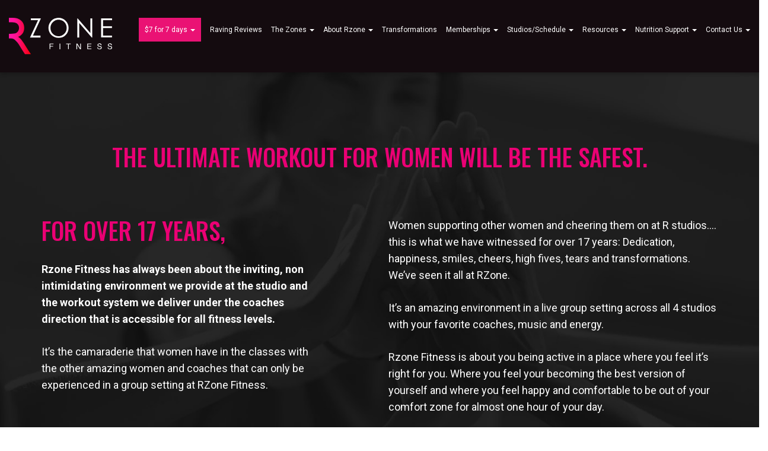

--- FILE ---
content_type: text/html; charset=UTF-8
request_url: https://www.rzonefitness.com/grand-re-opening/
body_size: 31269
content:
<!DOCTYPE html>
<html lang="en-US">
<head><meta charset="UTF-8" /><script>if(navigator.userAgent.match(/MSIE|Internet Explorer/i)||navigator.userAgent.match(/Trident\/7\..*?rv:11/i)){var href=document.location.href;if(!href.match(/[?&]nowprocket/)){if(href.indexOf("?")==-1){if(href.indexOf("#")==-1){document.location.href=href+"?nowprocket=1"}else{document.location.href=href.replace("#","?nowprocket=1#")}}else{if(href.indexOf("#")==-1){document.location.href=href+"&nowprocket=1"}else{document.location.href=href.replace("#","&nowprocket=1#")}}}}</script><script>(()=>{class RocketLazyLoadScripts{constructor(){this.v="2.0.4",this.userEvents=["keydown","keyup","mousedown","mouseup","mousemove","mouseover","mouseout","touchmove","touchstart","touchend","touchcancel","wheel","click","dblclick","input"],this.attributeEvents=["onblur","onclick","oncontextmenu","ondblclick","onfocus","onmousedown","onmouseenter","onmouseleave","onmousemove","onmouseout","onmouseover","onmouseup","onmousewheel","onscroll","onsubmit"]}async t(){this.i(),this.o(),/iP(ad|hone)/.test(navigator.userAgent)&&this.h(),this.u(),this.l(this),this.m(),this.k(this),this.p(this),this._(),await Promise.all([this.R(),this.L()]),this.lastBreath=Date.now(),this.S(this),this.P(),this.D(),this.O(),this.M(),await this.C(this.delayedScripts.normal),await this.C(this.delayedScripts.defer),await this.C(this.delayedScripts.async),await this.T(),await this.F(),await this.j(),await this.A(),window.dispatchEvent(new Event("rocket-allScriptsLoaded")),this.everythingLoaded=!0,this.lastTouchEnd&&await new Promise(t=>setTimeout(t,500-Date.now()+this.lastTouchEnd)),this.I(),this.H(),this.U(),this.W()}i(){this.CSPIssue=sessionStorage.getItem("rocketCSPIssue"),document.addEventListener("securitypolicyviolation",t=>{this.CSPIssue||"script-src-elem"!==t.violatedDirective||"data"!==t.blockedURI||(this.CSPIssue=!0,sessionStorage.setItem("rocketCSPIssue",!0))},{isRocket:!0})}o(){window.addEventListener("pageshow",t=>{this.persisted=t.persisted,this.realWindowLoadedFired=!0},{isRocket:!0}),window.addEventListener("pagehide",()=>{this.onFirstUserAction=null},{isRocket:!0})}h(){let t;function e(e){t=e}window.addEventListener("touchstart",e,{isRocket:!0}),window.addEventListener("touchend",function i(o){o.changedTouches[0]&&t.changedTouches[0]&&Math.abs(o.changedTouches[0].pageX-t.changedTouches[0].pageX)<10&&Math.abs(o.changedTouches[0].pageY-t.changedTouches[0].pageY)<10&&o.timeStamp-t.timeStamp<200&&(window.removeEventListener("touchstart",e,{isRocket:!0}),window.removeEventListener("touchend",i,{isRocket:!0}),"INPUT"===o.target.tagName&&"text"===o.target.type||(o.target.dispatchEvent(new TouchEvent("touchend",{target:o.target,bubbles:!0})),o.target.dispatchEvent(new MouseEvent("mouseover",{target:o.target,bubbles:!0})),o.target.dispatchEvent(new PointerEvent("click",{target:o.target,bubbles:!0,cancelable:!0,detail:1,clientX:o.changedTouches[0].clientX,clientY:o.changedTouches[0].clientY})),event.preventDefault()))},{isRocket:!0})}q(t){this.userActionTriggered||("mousemove"!==t.type||this.firstMousemoveIgnored?"keyup"===t.type||"mouseover"===t.type||"mouseout"===t.type||(this.userActionTriggered=!0,this.onFirstUserAction&&this.onFirstUserAction()):this.firstMousemoveIgnored=!0),"click"===t.type&&t.preventDefault(),t.stopPropagation(),t.stopImmediatePropagation(),"touchstart"===this.lastEvent&&"touchend"===t.type&&(this.lastTouchEnd=Date.now()),"click"===t.type&&(this.lastTouchEnd=0),this.lastEvent=t.type,t.composedPath&&t.composedPath()[0].getRootNode()instanceof ShadowRoot&&(t.rocketTarget=t.composedPath()[0]),this.savedUserEvents.push(t)}u(){this.savedUserEvents=[],this.userEventHandler=this.q.bind(this),this.userEvents.forEach(t=>window.addEventListener(t,this.userEventHandler,{passive:!1,isRocket:!0})),document.addEventListener("visibilitychange",this.userEventHandler,{isRocket:!0})}U(){this.userEvents.forEach(t=>window.removeEventListener(t,this.userEventHandler,{passive:!1,isRocket:!0})),document.removeEventListener("visibilitychange",this.userEventHandler,{isRocket:!0}),this.savedUserEvents.forEach(t=>{(t.rocketTarget||t.target).dispatchEvent(new window[t.constructor.name](t.type,t))})}m(){const t="return false",e=Array.from(this.attributeEvents,t=>"data-rocket-"+t),i="["+this.attributeEvents.join("],[")+"]",o="[data-rocket-"+this.attributeEvents.join("],[data-rocket-")+"]",s=(e,i,o)=>{o&&o!==t&&(e.setAttribute("data-rocket-"+i,o),e["rocket"+i]=new Function("event",o),e.setAttribute(i,t))};new MutationObserver(t=>{for(const n of t)"attributes"===n.type&&(n.attributeName.startsWith("data-rocket-")||this.everythingLoaded?n.attributeName.startsWith("data-rocket-")&&this.everythingLoaded&&this.N(n.target,n.attributeName.substring(12)):s(n.target,n.attributeName,n.target.getAttribute(n.attributeName))),"childList"===n.type&&n.addedNodes.forEach(t=>{if(t.nodeType===Node.ELEMENT_NODE)if(this.everythingLoaded)for(const i of[t,...t.querySelectorAll(o)])for(const t of i.getAttributeNames())e.includes(t)&&this.N(i,t.substring(12));else for(const e of[t,...t.querySelectorAll(i)])for(const t of e.getAttributeNames())this.attributeEvents.includes(t)&&s(e,t,e.getAttribute(t))})}).observe(document,{subtree:!0,childList:!0,attributeFilter:[...this.attributeEvents,...e]})}I(){this.attributeEvents.forEach(t=>{document.querySelectorAll("[data-rocket-"+t+"]").forEach(e=>{this.N(e,t)})})}N(t,e){const i=t.getAttribute("data-rocket-"+e);i&&(t.setAttribute(e,i),t.removeAttribute("data-rocket-"+e))}k(t){Object.defineProperty(HTMLElement.prototype,"onclick",{get(){return this.rocketonclick||null},set(e){this.rocketonclick=e,this.setAttribute(t.everythingLoaded?"onclick":"data-rocket-onclick","this.rocketonclick(event)")}})}S(t){function e(e,i){let o=e[i];e[i]=null,Object.defineProperty(e,i,{get:()=>o,set(s){t.everythingLoaded?o=s:e["rocket"+i]=o=s}})}e(document,"onreadystatechange"),e(window,"onload"),e(window,"onpageshow");try{Object.defineProperty(document,"readyState",{get:()=>t.rocketReadyState,set(e){t.rocketReadyState=e},configurable:!0}),document.readyState="loading"}catch(t){console.log("WPRocket DJE readyState conflict, bypassing")}}l(t){this.originalAddEventListener=EventTarget.prototype.addEventListener,this.originalRemoveEventListener=EventTarget.prototype.removeEventListener,this.savedEventListeners=[],EventTarget.prototype.addEventListener=function(e,i,o){o&&o.isRocket||!t.B(e,this)&&!t.userEvents.includes(e)||t.B(e,this)&&!t.userActionTriggered||e.startsWith("rocket-")||t.everythingLoaded?t.originalAddEventListener.call(this,e,i,o):(t.savedEventListeners.push({target:this,remove:!1,type:e,func:i,options:o}),"mouseenter"!==e&&"mouseleave"!==e||t.originalAddEventListener.call(this,e,t.savedUserEvents.push,o))},EventTarget.prototype.removeEventListener=function(e,i,o){o&&o.isRocket||!t.B(e,this)&&!t.userEvents.includes(e)||t.B(e,this)&&!t.userActionTriggered||e.startsWith("rocket-")||t.everythingLoaded?t.originalRemoveEventListener.call(this,e,i,o):t.savedEventListeners.push({target:this,remove:!0,type:e,func:i,options:o})}}J(t,e){this.savedEventListeners=this.savedEventListeners.filter(i=>{let o=i.type,s=i.target||window;return e!==o||t!==s||(this.B(o,s)&&(i.type="rocket-"+o),this.$(i),!1)})}H(){EventTarget.prototype.addEventListener=this.originalAddEventListener,EventTarget.prototype.removeEventListener=this.originalRemoveEventListener,this.savedEventListeners.forEach(t=>this.$(t))}$(t){t.remove?this.originalRemoveEventListener.call(t.target,t.type,t.func,t.options):this.originalAddEventListener.call(t.target,t.type,t.func,t.options)}p(t){let e;function i(e){return t.everythingLoaded?e:e.split(" ").map(t=>"load"===t||t.startsWith("load.")?"rocket-jquery-load":t).join(" ")}function o(o){function s(e){const s=o.fn[e];o.fn[e]=o.fn.init.prototype[e]=function(){return this[0]===window&&t.userActionTriggered&&("string"==typeof arguments[0]||arguments[0]instanceof String?arguments[0]=i(arguments[0]):"object"==typeof arguments[0]&&Object.keys(arguments[0]).forEach(t=>{const e=arguments[0][t];delete arguments[0][t],arguments[0][i(t)]=e})),s.apply(this,arguments),this}}if(o&&o.fn&&!t.allJQueries.includes(o)){const e={DOMContentLoaded:[],"rocket-DOMContentLoaded":[]};for(const t in e)document.addEventListener(t,()=>{e[t].forEach(t=>t())},{isRocket:!0});o.fn.ready=o.fn.init.prototype.ready=function(i){function s(){parseInt(o.fn.jquery)>2?setTimeout(()=>i.bind(document)(o)):i.bind(document)(o)}return"function"==typeof i&&(t.realDomReadyFired?!t.userActionTriggered||t.fauxDomReadyFired?s():e["rocket-DOMContentLoaded"].push(s):e.DOMContentLoaded.push(s)),o([])},s("on"),s("one"),s("off"),t.allJQueries.push(o)}e=o}t.allJQueries=[],o(window.jQuery),Object.defineProperty(window,"jQuery",{get:()=>e,set(t){o(t)}})}P(){const t=new Map;document.write=document.writeln=function(e){const i=document.currentScript,o=document.createRange(),s=i.parentElement;let n=t.get(i);void 0===n&&(n=i.nextSibling,t.set(i,n));const c=document.createDocumentFragment();o.setStart(c,0),c.appendChild(o.createContextualFragment(e)),s.insertBefore(c,n)}}async R(){return new Promise(t=>{this.userActionTriggered?t():this.onFirstUserAction=t})}async L(){return new Promise(t=>{document.addEventListener("DOMContentLoaded",()=>{this.realDomReadyFired=!0,t()},{isRocket:!0})})}async j(){return this.realWindowLoadedFired?Promise.resolve():new Promise(t=>{window.addEventListener("load",t,{isRocket:!0})})}M(){this.pendingScripts=[];this.scriptsMutationObserver=new MutationObserver(t=>{for(const e of t)e.addedNodes.forEach(t=>{"SCRIPT"!==t.tagName||t.noModule||t.isWPRocket||this.pendingScripts.push({script:t,promise:new Promise(e=>{const i=()=>{const i=this.pendingScripts.findIndex(e=>e.script===t);i>=0&&this.pendingScripts.splice(i,1),e()};t.addEventListener("load",i,{isRocket:!0}),t.addEventListener("error",i,{isRocket:!0}),setTimeout(i,1e3)})})})}),this.scriptsMutationObserver.observe(document,{childList:!0,subtree:!0})}async F(){await this.X(),this.pendingScripts.length?(await this.pendingScripts[0].promise,await this.F()):this.scriptsMutationObserver.disconnect()}D(){this.delayedScripts={normal:[],async:[],defer:[]},document.querySelectorAll("script[type$=rocketlazyloadscript]").forEach(t=>{t.hasAttribute("data-rocket-src")?t.hasAttribute("async")&&!1!==t.async?this.delayedScripts.async.push(t):t.hasAttribute("defer")&&!1!==t.defer||"module"===t.getAttribute("data-rocket-type")?this.delayedScripts.defer.push(t):this.delayedScripts.normal.push(t):this.delayedScripts.normal.push(t)})}async _(){await this.L();let t=[];document.querySelectorAll("script[type$=rocketlazyloadscript][data-rocket-src]").forEach(e=>{let i=e.getAttribute("data-rocket-src");if(i&&!i.startsWith("data:")){i.startsWith("//")&&(i=location.protocol+i);try{const o=new URL(i).origin;o!==location.origin&&t.push({src:o,crossOrigin:e.crossOrigin||"module"===e.getAttribute("data-rocket-type")})}catch(t){}}}),t=[...new Map(t.map(t=>[JSON.stringify(t),t])).values()],this.Y(t,"preconnect")}async G(t){if(await this.K(),!0!==t.noModule||!("noModule"in HTMLScriptElement.prototype))return new Promise(e=>{let i;function o(){(i||t).setAttribute("data-rocket-status","executed"),e()}try{if(navigator.userAgent.includes("Firefox/")||""===navigator.vendor||this.CSPIssue)i=document.createElement("script"),[...t.attributes].forEach(t=>{let e=t.nodeName;"type"!==e&&("data-rocket-type"===e&&(e="type"),"data-rocket-src"===e&&(e="src"),i.setAttribute(e,t.nodeValue))}),t.text&&(i.text=t.text),t.nonce&&(i.nonce=t.nonce),i.hasAttribute("src")?(i.addEventListener("load",o,{isRocket:!0}),i.addEventListener("error",()=>{i.setAttribute("data-rocket-status","failed-network"),e()},{isRocket:!0}),setTimeout(()=>{i.isConnected||e()},1)):(i.text=t.text,o()),i.isWPRocket=!0,t.parentNode.replaceChild(i,t);else{const i=t.getAttribute("data-rocket-type"),s=t.getAttribute("data-rocket-src");i?(t.type=i,t.removeAttribute("data-rocket-type")):t.removeAttribute("type"),t.addEventListener("load",o,{isRocket:!0}),t.addEventListener("error",i=>{this.CSPIssue&&i.target.src.startsWith("data:")?(console.log("WPRocket: CSP fallback activated"),t.removeAttribute("src"),this.G(t).then(e)):(t.setAttribute("data-rocket-status","failed-network"),e())},{isRocket:!0}),s?(t.fetchPriority="high",t.removeAttribute("data-rocket-src"),t.src=s):t.src="data:text/javascript;base64,"+window.btoa(unescape(encodeURIComponent(t.text)))}}catch(i){t.setAttribute("data-rocket-status","failed-transform"),e()}});t.setAttribute("data-rocket-status","skipped")}async C(t){const e=t.shift();return e?(e.isConnected&&await this.G(e),this.C(t)):Promise.resolve()}O(){this.Y([...this.delayedScripts.normal,...this.delayedScripts.defer,...this.delayedScripts.async],"preload")}Y(t,e){this.trash=this.trash||[];let i=!0;var o=document.createDocumentFragment();t.forEach(t=>{const s=t.getAttribute&&t.getAttribute("data-rocket-src")||t.src;if(s&&!s.startsWith("data:")){const n=document.createElement("link");n.href=s,n.rel=e,"preconnect"!==e&&(n.as="script",n.fetchPriority=i?"high":"low"),t.getAttribute&&"module"===t.getAttribute("data-rocket-type")&&(n.crossOrigin=!0),t.crossOrigin&&(n.crossOrigin=t.crossOrigin),t.integrity&&(n.integrity=t.integrity),t.nonce&&(n.nonce=t.nonce),o.appendChild(n),this.trash.push(n),i=!1}}),document.head.appendChild(o)}W(){this.trash.forEach(t=>t.remove())}async T(){try{document.readyState="interactive"}catch(t){}this.fauxDomReadyFired=!0;try{await this.K(),this.J(document,"readystatechange"),document.dispatchEvent(new Event("rocket-readystatechange")),await this.K(),document.rocketonreadystatechange&&document.rocketonreadystatechange(),await this.K(),this.J(document,"DOMContentLoaded"),document.dispatchEvent(new Event("rocket-DOMContentLoaded")),await this.K(),this.J(window,"DOMContentLoaded"),window.dispatchEvent(new Event("rocket-DOMContentLoaded"))}catch(t){console.error(t)}}async A(){try{document.readyState="complete"}catch(t){}try{await this.K(),this.J(document,"readystatechange"),document.dispatchEvent(new Event("rocket-readystatechange")),await this.K(),document.rocketonreadystatechange&&document.rocketonreadystatechange(),await this.K(),this.J(window,"load"),window.dispatchEvent(new Event("rocket-load")),await this.K(),window.rocketonload&&window.rocketonload(),await this.K(),this.allJQueries.forEach(t=>t(window).trigger("rocket-jquery-load")),await this.K(),this.J(window,"pageshow");const t=new Event("rocket-pageshow");t.persisted=this.persisted,window.dispatchEvent(t),await this.K(),window.rocketonpageshow&&window.rocketonpageshow({persisted:this.persisted})}catch(t){console.error(t)}}async K(){Date.now()-this.lastBreath>45&&(await this.X(),this.lastBreath=Date.now())}async X(){return document.hidden?new Promise(t=>setTimeout(t)):new Promise(t=>requestAnimationFrame(t))}B(t,e){return e===document&&"readystatechange"===t||(e===document&&"DOMContentLoaded"===t||(e===window&&"DOMContentLoaded"===t||(e===window&&"load"===t||e===window&&"pageshow"===t)))}static run(){(new RocketLazyLoadScripts).t()}}RocketLazyLoadScripts.run()})();</script>
    
    <meta http-equiv="X-UA-Compatible" content="IE=edge">
    <meta name="viewport" content="width=device-width, initial-scale=1.0, maximum-scale=2.0, user-scalable=yes"/>
    <title>Grand Re Opening - Coral Gables, Pinecrest, Kendall | RZone Fitness</title>
<link data-rocket-prefetch href="https://fonts.gstatic.com" rel="dns-prefetch">
<link data-rocket-prefetch href="https://privacy-proxy.usercentrics.eu" rel="dns-prefetch"><link rel="preload" data-rocket-preload as="image" href="https://www.rzonefitness.com/wp-content/uploads/2020/05/bg-the-ultimate-workout-for-women.jpg" fetchpriority="high">
        <link rel="pingback" href="https://www.rzonefitness.com/xmlrpc.php" />
        <link data-minify="1" href="https://www.rzonefitness.com/wp-content/cache/min/1/wp-content/cache/asset-cleanup/one/css/item/phoenix__bootstrap__css__bootstrap-min-css-v7bb85566ac318cb114ea29beb5da6e0ea0e3f999.css?ver=1760374734" rel="stylesheet" />
    <link data-minify="1" href="https://www.rzonefitness.com/wp-content/cache/min/1/wp-content/themes/phoenix/fontawesome-pro/css/all.min.css?ver=1760374734" rel="stylesheet" />
    <link href="https://www.rzonefitness.com/wp-content/themes/phoenix/fontawesome-pro/css/v4-shims.min.css?v=5.11.2-pro" rel="stylesheet" />
    <!--[if IE 7]>
        <link href="//netdna.bootstrapcdn.com/font-awesome/3.1.1/css/font-awesome-ie7.min.css" rel="stylesheet" />
    <![endif]-->
        <link rel="shortcut icon" href="https://www.rzonefitness.com/wp-content/uploads/2019/01/cropped-favicon.png" type="image/x-icon" />
    <meta name='robots' content='index, follow, max-image-preview:large, max-snippet:-1, max-video-preview:-1' />
<link rel="preload" as="font" href="https://fonts.gstatic.com/s/roboto/v30/KFOkCnqEu92Fr1Mu51xFIzIXKMnyrYk.woff2" data-wpacu-preload-google-font="1" crossorigin>
<link rel="preload" as="font" href="https://fonts.gstatic.com/s/roboto/v30/KFOkCnqEu92Fr1Mu51xMIzIXKMnyrYk.woff2" data-wpacu-preload-google-font="1" crossorigin>
<link rel="preload" as="font" href="https://fonts.gstatic.com/s/roboto/v30/KFOkCnqEu92Fr1Mu51xEIzIXKMnyrYk.woff2" data-wpacu-preload-google-font="1" crossorigin>
<link rel="preload" as="font" href="https://fonts.gstatic.com/s/roboto/v30/KFOkCnqEu92Fr1Mu51xLIzIXKMnyrYk.woff2" data-wpacu-preload-google-font="1" crossorigin>
<link rel="preload" as="font" href="https://fonts.gstatic.com/s/roboto/v30/KFOkCnqEu92Fr1Mu51xHIzIXKMnyrYk.woff2" data-wpacu-preload-google-font="1" crossorigin>
<link rel="preload" as="font" href="https://fonts.gstatic.com/s/roboto/v30/KFOkCnqEu92Fr1Mu51xGIzIXKMnyrYk.woff2" data-wpacu-preload-google-font="1" crossorigin>
<link rel="preload" as="font" href="https://fonts.gstatic.com/s/roboto/v30/KFOkCnqEu92Fr1Mu51xIIzIXKMny.woff2" data-wpacu-preload-google-font="1" crossorigin>
<link rel="preload" as="font" href="https://fonts.gstatic.com/s/roboto/v30/KFOjCnqEu92Fr1Mu51TzBic3CsTYl4BOQ3o.woff2" data-wpacu-preload-google-font="1" crossorigin>
<link rel="preload" as="font" href="https://fonts.gstatic.com/s/roboto/v30/KFOjCnqEu92Fr1Mu51TzBic-CsTYl4BOQ3o.woff2" data-wpacu-preload-google-font="1" crossorigin>
<link rel="preload" as="font" href="https://fonts.gstatic.com/s/roboto/v30/KFOjCnqEu92Fr1Mu51TzBic2CsTYl4BOQ3o.woff2" data-wpacu-preload-google-font="1" crossorigin>
<link rel="preload" as="font" href="https://fonts.gstatic.com/s/roboto/v30/KFOjCnqEu92Fr1Mu51TzBic5CsTYl4BOQ3o.woff2" data-wpacu-preload-google-font="1" crossorigin>
<link rel="preload" as="font" href="https://fonts.gstatic.com/s/roboto/v30/KFOjCnqEu92Fr1Mu51TzBic1CsTYl4BOQ3o.woff2" data-wpacu-preload-google-font="1" crossorigin>
<link rel="preload" as="font" href="https://fonts.gstatic.com/s/roboto/v30/KFOjCnqEu92Fr1Mu51TzBic0CsTYl4BOQ3o.woff2" data-wpacu-preload-google-font="1" crossorigin>
<link rel="preload" as="font" href="https://fonts.gstatic.com/s/roboto/v30/KFOjCnqEu92Fr1Mu51TzBic6CsTYl4BO.woff2" data-wpacu-preload-google-font="1" crossorigin>
<link rel="preload" as="font" href="https://fonts.gstatic.com/s/roboto/v30/KFOmCnqEu92Fr1Mu72xKKTU1Kvnz.woff2" data-wpacu-preload-google-font="1" crossorigin>
<link rel="preload" as="font" href="https://fonts.gstatic.com/s/roboto/v30/KFOmCnqEu92Fr1Mu5mxKKTU1Kvnz.woff2" data-wpacu-preload-google-font="1" crossorigin>
<link rel="preload" as="font" href="https://fonts.gstatic.com/s/roboto/v30/KFOmCnqEu92Fr1Mu7mxKKTU1Kvnz.woff2" data-wpacu-preload-google-font="1" crossorigin>
<link rel="preload" as="font" href="https://fonts.gstatic.com/s/roboto/v30/KFOmCnqEu92Fr1Mu4WxKKTU1Kvnz.woff2" data-wpacu-preload-google-font="1" crossorigin>
<link rel="preload" as="font" href="https://fonts.gstatic.com/s/roboto/v30/KFOmCnqEu92Fr1Mu7WxKKTU1Kvnz.woff2" data-wpacu-preload-google-font="1" crossorigin>
<link rel="preload" as="font" href="https://fonts.gstatic.com/s/roboto/v30/KFOmCnqEu92Fr1Mu7GxKKTU1Kvnz.woff2" data-wpacu-preload-google-font="1" crossorigin>
<link rel="preload" as="font" href="https://fonts.gstatic.com/s/roboto/v30/KFOmCnqEu92Fr1Mu4mxKKTU1Kg.woff2" data-wpacu-preload-google-font="1" crossorigin>
<link rel="preload" as="font" href="https://fonts.gstatic.com/s/roboto/v30/KFOlCnqEu92Fr1MmWUlfCRc4AMP6lbBP.woff2" data-wpacu-preload-google-font="1" crossorigin>
<link rel="preload" as="font" href="https://fonts.gstatic.com/s/roboto/v30/KFOlCnqEu92Fr1MmWUlfABc4AMP6lbBP.woff2" data-wpacu-preload-google-font="1" crossorigin>
<link rel="preload" as="font" href="https://fonts.gstatic.com/s/roboto/v30/KFOlCnqEu92Fr1MmWUlfCBc4AMP6lbBP.woff2" data-wpacu-preload-google-font="1" crossorigin>
<link rel="preload" as="font" href="https://fonts.gstatic.com/s/roboto/v30/KFOlCnqEu92Fr1MmWUlfBxc4AMP6lbBP.woff2" data-wpacu-preload-google-font="1" crossorigin>
<link rel="preload" as="font" href="https://fonts.gstatic.com/s/roboto/v30/KFOlCnqEu92Fr1MmWUlfCxc4AMP6lbBP.woff2" data-wpacu-preload-google-font="1" crossorigin>
<link rel="preload" as="font" href="https://fonts.gstatic.com/s/roboto/v30/KFOlCnqEu92Fr1MmWUlfChc4AMP6lbBP.woff2" data-wpacu-preload-google-font="1" crossorigin>
<link rel="preload" as="font" href="https://fonts.gstatic.com/s/roboto/v30/KFOlCnqEu92Fr1MmWUlfBBc4AMP6lQ.woff2" data-wpacu-preload-google-font="1" crossorigin>
<link rel="preload" as="font" href="https://fonts.gstatic.com/s/kalam/v16/YA9dr0Wd4kDdMthQOCfhsCkAj7g.woff2" data-wpacu-preload-google-font="1" crossorigin>
<link rel="preload" as="font" href="https://fonts.gstatic.com/s/kalam/v16/YA9dr0Wd4kDdMthfOCfhsCkAj7g.woff2" data-wpacu-preload-google-font="1" crossorigin>
<link rel="preload" as="font" href="https://fonts.gstatic.com/s/kalam/v16/YA9dr0Wd4kDdMthROCfhsCkA.woff2" data-wpacu-preload-google-font="1" crossorigin>
<link rel="preload" as="font" href="https://fonts.gstatic.com/s/oswald/v49/TK3iWkUHHAIjg752FD8Gl-1PK62t.woff2" data-wpacu-preload-google-font="1" crossorigin>
<link rel="preload" as="font" href="https://fonts.gstatic.com/s/oswald/v49/TK3iWkUHHAIjg752HT8Gl-1PK62t.woff2" data-wpacu-preload-google-font="1" crossorigin>
<link rel="preload" as="font" href="https://fonts.gstatic.com/s/oswald/v49/TK3iWkUHHAIjg752Fj8Gl-1PK62t.woff2" data-wpacu-preload-google-font="1" crossorigin>
<link rel="preload" as="font" href="https://fonts.gstatic.com/s/oswald/v49/TK3iWkUHHAIjg752Fz8Gl-1PK62t.woff2" data-wpacu-preload-google-font="1" crossorigin>
<link rel="preload" as="font" href="https://fonts.gstatic.com/s/oswald/v49/TK3iWkUHHAIjg752GT8Gl-1PKw.woff2" data-wpacu-preload-google-font="1" crossorigin>
<!-- Jetpack Site Verification Tags -->
<meta name="facebook-domain-verification" content="io5e7md0gayvp9yhyavcygab0jsphx" />

	<!-- This site is optimized with the Yoast SEO plugin v26.7 - https://yoast.com/wordpress/plugins/seo/ -->
	<link rel="canonical" href="https://www.rzonefitness.com/grand-re-opening/" />
	<meta property="og:locale" content="en_US" />
	<meta property="og:type" content="article" />
	<meta property="og:title" content="Grand Re Opening - Coral Gables, Pinecrest, Kendall | RZone Fitness" />
	<meta property="og:url" content="https://www.rzonefitness.com/grand-re-opening/" />
	<meta property="og:site_name" content="RZone Fitness" />
	<meta property="article:modified_time" content="2025-02-20T01:10:07+00:00" />
	<meta name="twitter:label1" content="Est. reading time" />
	<meta name="twitter:data1" content="4 minutes" />
	<script type="application/ld+json" class="yoast-schema-graph">{"@context":"https://schema.org","@graph":[{"@type":"WebPage","@id":"https://www.rzonefitness.com/grand-re-opening/","url":"https://www.rzonefitness.com/grand-re-opening/","name":"Grand Re Opening - Coral Gables, Pinecrest, Kendall | RZone Fitness","isPartOf":{"@id":"https://www.rzonefitness.com/#website"},"datePublished":"2020-05-11T06:26:44+00:00","dateModified":"2025-02-20T01:10:07+00:00","inLanguage":"en-US","potentialAction":[{"@type":"ReadAction","target":["https://www.rzonefitness.com/grand-re-opening/"]}]},{"@type":"WebSite","@id":"https://www.rzonefitness.com/#website","url":"https://www.rzonefitness.com/","name":"RZone Fitness","description":"Be the best version of yourself *we will check that","potentialAction":[{"@type":"SearchAction","target":{"@type":"EntryPoint","urlTemplate":"https://www.rzonefitness.com/?s={search_term_string}"},"query-input":{"@type":"PropertyValueSpecification","valueRequired":true,"valueName":"search_term_string"}}],"inLanguage":"en-US"}]}</script>
	<!-- / Yoast SEO plugin. -->


<link rel='dns-prefetch' href='//v0.wordpress.com' />

<link rel='preconnect' href='//c0.wp.com' />
<link rel="alternate" type="application/rss+xml" title="RZone Fitness &raquo; Feed" href="https://www.rzonefitness.com/feed/" />
<link rel="alternate" type="application/rss+xml" title="RZone Fitness &raquo; Comments Feed" href="https://www.rzonefitness.com/comments/feed/" />
		<!-- This site uses the Google Analytics by MonsterInsights plugin v9.11.1 - Using Analytics tracking - https://www.monsterinsights.com/ -->
							
			<script type="rocketlazyloadscript" data-cfasync="false" data-wpfc-render="false" data-rocket-type="text/javascript">
				var mi_version = '9.11.1';
				var mi_track_user = true;
				var mi_no_track_reason = '';
								var MonsterInsightsDefaultLocations = {"page_location":"https:\/\/www.rzonefitness.com\/grand-re-opening\/"};
								if ( typeof MonsterInsightsPrivacyGuardFilter === 'function' ) {
					var MonsterInsightsLocations = (typeof MonsterInsightsExcludeQuery === 'object') ? MonsterInsightsPrivacyGuardFilter( MonsterInsightsExcludeQuery ) : MonsterInsightsPrivacyGuardFilter( MonsterInsightsDefaultLocations );
				} else {
					var MonsterInsightsLocations = (typeof MonsterInsightsExcludeQuery === 'object') ? MonsterInsightsExcludeQuery : MonsterInsightsDefaultLocations;
				}

								var disableStrs = [
										'ga-disable-G-2BXSTTKGS6',
									];

				/* Function to detect opted out users */
				function __gtagTrackerIsOptedOut() {
					for (var index = 0; index < disableStrs.length; index++) {
						if (document.cookie.indexOf(disableStrs[index] + '=true') > -1) {
							return true;
						}
					}

					return false;
				}

				/* Disable tracking if the opt-out cookie exists. */
				if (__gtagTrackerIsOptedOut()) {
					for (var index = 0; index < disableStrs.length; index++) {
						window[disableStrs[index]] = true;
					}
				}

				/* Opt-out function */
				function __gtagTrackerOptout() {
					for (var index = 0; index < disableStrs.length; index++) {
						document.cookie = disableStrs[index] + '=true; expires=Thu, 31 Dec 2099 23:59:59 UTC; path=/';
						window[disableStrs[index]] = true;
					}
				}

				if ('undefined' === typeof gaOptout) {
					function gaOptout() {
						__gtagTrackerOptout();
					}
				}
								window.dataLayer = window.dataLayer || [];

				window.MonsterInsightsDualTracker = {
					helpers: {},
					trackers: {},
				};
				if (mi_track_user) {
					function __gtagDataLayer() {
						dataLayer.push(arguments);
					}

					function __gtagTracker(type, name, parameters) {
						if (!parameters) {
							parameters = {};
						}

						if (parameters.send_to) {
							__gtagDataLayer.apply(null, arguments);
							return;
						}

						if (type === 'event') {
														parameters.send_to = monsterinsights_frontend.v4_id;
							var hookName = name;
							if (typeof parameters['event_category'] !== 'undefined') {
								hookName = parameters['event_category'] + ':' + name;
							}

							if (typeof MonsterInsightsDualTracker.trackers[hookName] !== 'undefined') {
								MonsterInsightsDualTracker.trackers[hookName](parameters);
							} else {
								__gtagDataLayer('event', name, parameters);
							}
							
						} else {
							__gtagDataLayer.apply(null, arguments);
						}
					}

					__gtagTracker('js', new Date());
					__gtagTracker('set', {
						'developer_id.dZGIzZG': true,
											});
					if ( MonsterInsightsLocations.page_location ) {
						__gtagTracker('set', MonsterInsightsLocations);
					}
										__gtagTracker('config', 'G-2BXSTTKGS6', {"forceSSL":"true","link_attribution":"true"} );
										window.gtag = __gtagTracker;										(function () {
						/* https://developers.google.com/analytics/devguides/collection/analyticsjs/ */
						/* ga and __gaTracker compatibility shim. */
						var noopfn = function () {
							return null;
						};
						var newtracker = function () {
							return new Tracker();
						};
						var Tracker = function () {
							return null;
						};
						var p = Tracker.prototype;
						p.get = noopfn;
						p.set = noopfn;
						p.send = function () {
							var args = Array.prototype.slice.call(arguments);
							args.unshift('send');
							__gaTracker.apply(null, args);
						};
						var __gaTracker = function () {
							var len = arguments.length;
							if (len === 0) {
								return;
							}
							var f = arguments[len - 1];
							if (typeof f !== 'object' || f === null || typeof f.hitCallback !== 'function') {
								if ('send' === arguments[0]) {
									var hitConverted, hitObject = false, action;
									if ('event' === arguments[1]) {
										if ('undefined' !== typeof arguments[3]) {
											hitObject = {
												'eventAction': arguments[3],
												'eventCategory': arguments[2],
												'eventLabel': arguments[4],
												'value': arguments[5] ? arguments[5] : 1,
											}
										}
									}
									if ('pageview' === arguments[1]) {
										if ('undefined' !== typeof arguments[2]) {
											hitObject = {
												'eventAction': 'page_view',
												'page_path': arguments[2],
											}
										}
									}
									if (typeof arguments[2] === 'object') {
										hitObject = arguments[2];
									}
									if (typeof arguments[5] === 'object') {
										Object.assign(hitObject, arguments[5]);
									}
									if ('undefined' !== typeof arguments[1].hitType) {
										hitObject = arguments[1];
										if ('pageview' === hitObject.hitType) {
											hitObject.eventAction = 'page_view';
										}
									}
									if (hitObject) {
										action = 'timing' === arguments[1].hitType ? 'timing_complete' : hitObject.eventAction;
										hitConverted = mapArgs(hitObject);
										__gtagTracker('event', action, hitConverted);
									}
								}
								return;
							}

							function mapArgs(args) {
								var arg, hit = {};
								var gaMap = {
									'eventCategory': 'event_category',
									'eventAction': 'event_action',
									'eventLabel': 'event_label',
									'eventValue': 'event_value',
									'nonInteraction': 'non_interaction',
									'timingCategory': 'event_category',
									'timingVar': 'name',
									'timingValue': 'value',
									'timingLabel': 'event_label',
									'page': 'page_path',
									'location': 'page_location',
									'title': 'page_title',
									'referrer' : 'page_referrer',
								};
								for (arg in args) {
																		if (!(!args.hasOwnProperty(arg) || !gaMap.hasOwnProperty(arg))) {
										hit[gaMap[arg]] = args[arg];
									} else {
										hit[arg] = args[arg];
									}
								}
								return hit;
							}

							try {
								f.hitCallback();
							} catch (ex) {
							}
						};
						__gaTracker.create = newtracker;
						__gaTracker.getByName = newtracker;
						__gaTracker.getAll = function () {
							return [];
						};
						__gaTracker.remove = noopfn;
						__gaTracker.loaded = true;
						window['__gaTracker'] = __gaTracker;
					})();
									} else {
										console.log("");
					(function () {
						function __gtagTracker() {
							return null;
						}

						window['__gtagTracker'] = __gtagTracker;
						window['gtag'] = __gtagTracker;
					})();
									}
			</script>
							<!-- / Google Analytics by MonsterInsights -->
		<style id='wp-img-auto-sizes-contain-inline-css' type='text/css'>
img:is([sizes=auto i],[sizes^="auto," i]){contain-intrinsic-size:3000px 1500px}
/*# sourceURL=wp-img-auto-sizes-contain-inline-css */
</style>
<style id='classic-theme-styles-inline-css' type='text/css'>
/*! This file is auto-generated */
.wp-block-button__link{color:#fff;background-color:#32373c;border-radius:9999px;box-shadow:none;text-decoration:none;padding:calc(.667em + 2px) calc(1.333em + 2px);font-size:1.125em}.wp-block-file__button{background:#32373c;color:#fff;text-decoration:none}
/*# sourceURL=/wp-includes/css/classic-themes.min.css */
</style>
<link data-minify="1" rel='stylesheet' id='lightbox_style-css' href='https://www.rzonefitness.com/wp-content/cache/min/1/wp-content/plugins/pronto-magnific-popup/pronto_magnific_popup.css?ver=1760374734' type='text/css' media='all' />
<link data-minify="1" rel='stylesheet' id='sign-in-with-google-css' href='https://www.rzonefitness.com/wp-content/cache/min/1/wp-content/plugins/sign-in-with-google/src/public/css/sign-in-with-google-public.css?ver=1760374734' type='text/css' media='all' />
<link data-minify="1" rel='stylesheet' id='wooslider-flexslider-css' href='https://www.rzonefitness.com/wp-content/cache/min/1/wp-content/cache/asset-cleanup/one/css/item/wooslider__assets__css__flexslider-css-vac3f6367ed7c276f8d9e924ca4a826835c77b4da.css?ver=1760374735' type='text/css' media='all' />
<link data-minify="1" rel='stylesheet' id='wooslider-common-css' href='https://www.rzonefitness.com/wp-content/cache/min/1/wp-content/plugins/wooslider/assets/css/style.css?ver=1760374735' type='text/css' media='all' />
<style id='rocket-lazyload-inline-css' type='text/css'>
.rll-youtube-player{position:relative;padding-bottom:56.23%;height:0;overflow:hidden;max-width:100%;}.rll-youtube-player:focus-within{outline: 2px solid currentColor;outline-offset: 5px;}.rll-youtube-player iframe{position:absolute;top:0;left:0;width:100%;height:100%;z-index:100;background:0 0}.rll-youtube-player img{bottom:0;display:block;left:0;margin:auto;max-width:100%;width:100%;position:absolute;right:0;top:0;border:none;height:auto;-webkit-transition:.4s all;-moz-transition:.4s all;transition:.4s all}.rll-youtube-player img:hover{-webkit-filter:brightness(75%)}.rll-youtube-player .play{height:100%;width:100%;left:0;top:0;position:absolute;background:url(https://www.rzonefitness.com/wp-content/plugins/wp-rocket/assets/img/youtube.png) no-repeat center;background-color: transparent !important;cursor:pointer;border:none;}
/*# sourceURL=rocket-lazyload-inline-css */
</style>







<link rel="https://api.w.org/" href="https://www.rzonefitness.com/wp-json/" /><link rel="alternate" title="JSON" type="application/json" href="https://www.rzonefitness.com/wp-json/wp/v2/pages/3790" /><link rel='shortlink' href='https://www.rzonefitness.com/?p=3790' />
<link rel="icon" href="https://www.rzonefitness.com/wp-content/uploads/2019/01/cropped-favicon-32x32.png" sizes="32x32" />
<link rel="icon" href="https://www.rzonefitness.com/wp-content/uploads/2019/01/cropped-favicon-192x192.png" sizes="192x192" />
<link rel="apple-touch-icon" href="https://www.rzonefitness.com/wp-content/uploads/2019/01/cropped-favicon-180x180.png" />
<meta name="msapplication-TileImage" content="https://www.rzonefitness.com/wp-content/uploads/2019/01/cropped-favicon-270x270.png" />
<link data-minify="1" rel="stylesheet" id="main-css" href="https://www.rzonefitness.com/wp-content/cache/min/1/wp-content/cache/asset-cleanup/one/css/item/phoenix__css__main-css-v0696d9f53f75170a48e14ea19dec0982ce7f3e6b.css?ver=1760374734" type="text/css" media="all" />
<link data-minify="1" rel="stylesheet" id="style-css" href="https://www.rzonefitness.com/wp-content/cache/min/1/wp-content/themes/phoenix-child/style.css?ver=1760374734" type="text/css" media="all" />
<style>
h1, h2, h3, h4, h5, h6 { font-family: ; color: #ea0074; }
input, button, select, textarea, body { font-family: ; }
body { color: #140b0f;}
.body-background { }
a { color: #ea0074; }
.segment1 { color:#140b0f;background-color: #ffffff;}
.segment1 h1, .segment1 h2, .segment1 h3, .segment1 h4, .segment1 h5, .segment1 h6 { color: #ea0074; }
.segment2 { color: #140b0f;background-color: #f2f2f2;}
.segment2 h1, .segment2 h2, .segment2 h3, .segment2 h4, .segment2 h5, .segment2 h6 { color: #ea0074; }
.segment3 { color: #ffffff;background-color: #f81887;}
.segment3 h1, .segment3 h2, .segment3 h3, .segment3 h4, .segment3 h5, .segment3 h6 { color: #ffffff; }
.segment4 { color: #ffffff;background-color: #333333;}
.segment4 h1, .segment4 h2, .segment4 h3, .segment4 h4, .segment4 h5, .segment4 h6 { color: #ea0074; }
.segment5 { color: #ffffff;background-color: #140b0f;}
.segment5 h1, .segment5 h2, .segment5 h3, .segment5 h4, .segment5 h5, .segment5 h6 { color: #ea0074; }
.accent { color: #ea0074; }
/* Tablets */
@media (max-width: 768px) {
body {}
}
/* Landscape phones and down */
@media (max-width: 480px) {
body {}
}
</style><!-- hook code snippet header -->
<style>
/* example https://ecommerce.pi.bypronto.com/services/innerpage-service-index-design-d/innerpage-service-detail-design-d/ */

/* sidebar */
div[role="complementary"]{
  width: 20%;
}

div[role="complementary"] .inner {
  border: 0 none;
  border-radius: 0;
}

div[role="complementary"] aside > h3:hover, 
div[role="complementary"] div > h3:hover {
  background: none;
}

div[role="complementary"] aside > h3, 
div[role="complementary"] div > h3 {
  background-color: transparent;
  border-bottom: 0 none;
  border-top: 0 none;
  padding: 0;
}

div[role="complementary"] aside > .nav-tabs, 
div[role="complementary"] div > ul {
  margin-left: 0;
  margin-right: 0;
  padding: 0;
  border: 0;
}

div[role="complementary"] .flexnav a.current-page {
  color: #EE0000 !important; /* edit this property for active page */
}

.sidebar-content .nav.nav-tabs.nav-stacked a,
div[role="complementary"] .widget > ul > li > a{
  background: rgba(0, 0, 0, 0) none repeat scroll 0 0;
  border: 0 none;
  padding: 7px 0;
  color: #333;
}

.sidebar-content .nav.nav-tabs.nav-stacked a:hover,
div[role="complementary"] .widget > ul > li > a:hover,
.sidebar-content .nav.nav-tabs.nav-stacked a:active,
div[role="complementary"] .widget > ul > li > a:active,
.sidebar-content .nav.nav-tabs.nav-stacked a:focus,
div[role="complementary"] .widget > ul > li > a:focus  {
  color: #EE0000; /* edit this property for recent post widget */
  text-decoration: none;
}

div[role="complementary"] div ul {
  padding-left: 0;
}

div[role="complementary"] .inner ul ul {
  font-size: 12px;
  margin-left: 30px;
  list-style: outside none none;
}

div[role="complementary"] .inner ul ul li a {
  border-top: 0 none !important;
  display: inline;
  color: #666;
}

div[role="complementary"] .inner ul ul li a::before {
  content: "";
  display: block;
  font-family: fontawesome;
  height: 0;
  left: -1em;
  position: relative;
  width: 0;
}

div[role="complementary"] .inner ul ul li {
  margin: 5px 0;
  overflow: visible;
}

div[role="complementary"] .widget-title::after, 
div[role="complementary"] h3::after {
  background: #303030 none repeat scroll 0 0; /*edit this property for underline color */
  content: "";
  display: block;
  height: 1px;
  margin-top: 10px;
  width: 26px;
}

div[role="complementary"] .widget-title {
  color: #000; /* edit this property to dark color */
  font-size: 18px;
  font-weight: 400;
  text-transform: uppercase;
}

div[role="complementary"] .widget-title a {
  color: #000; /* edit this property to dark color */
}

div[role="complementary"] .product-categories {
  font-size: 12px;
  list-style: outside none none;
  margin-top: 20px;
  padding: 0;
}

div[role="complementary"] .well {
  background-color: #f2f2f2;
  border-radius: 0;
  box-shadow: none;
}

div[role="complementary"] > .inner > .search-widget:first-child {
  background: rgba(0, 0, 0, 0) none repeat scroll 0 0;
  border-radius: 0;
  padding: 0;
  margin-bottom: 30px;
}

div[role="complementary"] > .inner > .search-widget:first-child .navbar-search .search-query {
  border: 1px solid #ccc;
  border-radius: 0;
  box-shadow: none;
  font-weight: lighter;
}

div[role="complementary"] div > select {
  margin: 10px 0;
  width: 100%;
}

div[role="complementary"] .inner div > div, 
div[role="complementary"] .inner div > p {
  margin: 0;
}

div[role="complementary"] div > ul > li {
  border: 0 none;
  padding: 5px 0;
}

.sidebar-content .nav.nav-tabs.nav-stacked .parent ul a.selected, 
.sidebar-content .nav li li a:hover, 
div[role="complementary"] div > ul > li:hover {
  background-color: transparent;
  border: 0 none !important;
}

@media (min-width: 992px) and (max-width: 1199px) {

}

@media  (max-width: 991px) {
  div[role="complementary"] {
  width: 30%;
  }
}
@media (max-width: 767px) {
  div[role="complementary"] {
  width: 100%;
  }
}
</style><!-- Facebook Pixel Code -->

<noscript>
  <img height="1" width="1" style="display:none" 
       src="https://www.facebook.com/tr?id=2154420124838917&ev=PageView&noscript=1"/>
</noscript>
<!-- End Facebook Pixel Code --><!-- Facebook Pixel Code -->
<img height="1" class="hidden" width="1" src="data:image/svg+xml,%3Csvg%20xmlns='http://www.w3.org/2000/svg'%20viewBox='0%200%201%201'%3E%3C/svg%3E" data-lazy-src="https://www.facebook.com/tr?id=4338696999579038&#038;ev=PageView&#038;noscript=1" /><noscript><img height="1" class="hidden" width="1" src="https://www.facebook.com/tr?id=4338696999579038&ev=PageView&noscript=1" /></noscript>
<!-- End Facebook Pixel Code -->

<meta name="facebook-domain-verification" content="2may49axmuwi4sqrjtdcxi1996zoe7" /><meta name="google-site-verification" content="19qDmQOtTCZLYG42oXNIRxtRMJOt1AHRvVTGy6VuCXE" /><style>
.cta-footer {
    background-image: url(/wp-content/uploads/2023/03/bg-footer-cta-r1-min.webp);
    background-repeat: no-repeat;
    background-position: center center;
    background-attachment: scroll;
    background-size: cover;
}
.cta-footer.lazy {
   background-image: none;
   background-color: #F1F1FA;
}
</style><!-- Google Tag Manager -->

<!-- End Google Tag Manager -->

<!-- Google Tag Manager -->

<!-- End Google Tag Manager --><style>
/* Global article */
.blog-masthead{
   background-image: url(/wp-content/uploads/2022/03/blog-masthead-e1646124928151.jpeg); 
   background-repeat: no-repeat; 
   background-position: center center; 
   background-attachment: scroll; 
   background-size: cover; 
}

.content {
    margin-top: 40px;
}
.blog div[role="complementary"] .widget-title {
    font-size: 18px;
}
.blog article .detail {
    margin-top: 0;
}

.blog article h2 {
    font-size: 24px;
    margin-top: 0;
    font-weight: 300;
}
.blog .content article {
    margin-bottom: 60px;
}
.blog .content > div#toc {
    margin-top: 25px !important;
}
div[role="complementary"] {
    width: 25%;
    margin-top: 20px;
}
.blog .content article figure {
    margin-top: 0;
}
.content article footer span.tag {
    display: none;
}


/* Global blog sidebar */

.content div[role='complementary'] .inner > .widget {
    background-color: transparent !important;
    padding: 0;
    margin-bottom: 40px;
}
.content div[role='complementary'] .inner > .widget * {
    background: transparent !important;
    border: none !important;
}
.content div[role="complementary"] div.widget >ul>li {
    border: none;
    padding: 5px 0;
}

article footer {
    margin-bottom: 20px;
}
article footer * {
    font-weight: 300;
    letter-spacing: 1px;
    color: #333;
}
article footer .date > i {
    margin-right: 10px;
}
article footer .date > i:after {
    content: "|";
    padding-left: 10px;
    color: #ccc;
}
span.category > span a,
span.user > span a  {
    color: #ea0074;
}

span.user i:before {
    content: "by";
}

span.category i:before {
    content: "in";
}
.additional a.more-link {
    border-radius: 50px;
    color: #fff;
    text-transform: uppercase;
    font-size: 12px;
    padding: 10px 30px;
}
.additional a.more-link:after {
    color: #000;
}

/* Form Sidebar */

.content div[role='complementary'] .search-widget form
 input {
    border-radius: 0 !important;
    height: 43px;
}
.content div[role='complementary'] .search-widget .search-query+button {
    height: 43px;
}

/* Tags Sidebar */

.content div[role='complementary'] .inner > .widget_tag_cloud a {
    border: 1px solid #ccc !important;
    padding: 3px 10px;
    font-size: 12px !important;
    float: left;
    margin-right: 5px;
    margin-bottom: 5px;
    color: #a2a2a2;
}

.content div[role='complementary'] .inner > .widget_tag_cloud .tagcloud {
    margin: 20px 0;
}

@media  (max-width: 991px) {
    div[role="complementary"] {
        width: 30%;
    }
}
@media  (max-width: 767px) {
    .content div#toc,
    .content div + div[role="complementary"] {
        width: 100%;
    }
    .blog article h2 {
        font-size: 18px;
    }
    
}

</style><!-- Meta Pixel Code -->

<noscript><img height=“1” width=“1" style=“display:none”
src=“https://www.facebook.com/tr?id=2973174829 491481&ev=PageView&noscript=1”
/></noscript>
<!-- End Meta Pixel Code -->
<style>
html {
    height: auto;
}
 
#mobile-menu:not( .mm-menu ) {
    display: none;
}
 
#ham-toggle {
    padding: 0;
    float: right;
    margin-top: 10px;
}
.hamburger-inner, 
.hamburger-inner::before, 
.hamburger-inner::after {
	background-color: #fff !important;
}
 
@media (max-width: 767px) {
    html {
        margin-top: 0 !important;
    }
    .logged-in .page-wrap {
        padding-top: 46px;
    }
 
    /**
    * this property may be different depend on the look of your header
    */
    #ham-toggle {
        position: absolute;
        right: 10px;
        top: 50%;
        -webkit-transform: translateY(-50%);
        transform: translateY(-50%);
        margin-top: -30px;
    }
}
</style><style>
.inner-masthead {
    min-height: 350px;
    text-align: center;
    position: relative;
}

.inner-masthead > div{
    position: static;
}

.title-masthead {
   position: absolute;
   top: 50%;
   left: 50%;
   transform: translate(-50%,-50%);
   min-width: 100%;
}

.title-masthead .title {
    font-size: 60px;
    /* font-weight: 700; */
    text-transform: uppercase;
}

.title-masthead p {
    font-size: 18px;
}

@media  (max-width: 991px) {
    .title-masthead h1 {
        font-size: 45px;
    }
}

@media (max-width: 767px) {
  .inner-masthead {
    min-height: 250px;
  }
  .title-masthead h1 {
    font-size: 32px;
   }
}
</style><style>
.pinecrest-text {
    margin-top: -35px; 
    line-height: 20px; 
}

@media (max-width: 767px) { 
    .pinecrest-text {
        margin-top: unset; 
    }
}
</style>
<link rel="preconnect" href="//privacy-proxy.usercentrics.eu" /><link rel="preload" href="//privacy-proxy.usercentrics.eu/latest/uc-block.bundle.js" as="script" />
<script type="rocketlazyloadscript" data-rocket-type="application/javascript" data-rocket-src="https://privacy-proxy.usercentrics.eu/latest/uc-block.bundle.js"></script>



<!-- end hook code snippet header -->
				<style type="text/css" id="c4wp-checkout-css">
					.woocommerce-checkout .c4wp_captcha_field {
						margin-bottom: 10px;
						margin-top: 15px;
						position: relative;
						display: inline-block;
					}
				</style>
							<style type="text/css" id="c4wp-v3-lp-form-css">
				.login #login, .login #lostpasswordform {
					min-width: 350px !important;
				}
				.wpforms-field-c4wp iframe {
					width: 100% !important;
				}
			</style>
			<style>
  @import url('https://fonts.googleapis.com/css?family=Oswald:200,400,500,600&display=swap');
  @import url('https://fonts.googleapis.com/css2?family=Kalam&display=swap');
  @import url('https://fonts.googleapis.com/css?family=Roboto%3A400%2C400i%2C700%2C700i&display=swap');

  input,
  input.h1,
  input.h2,
  input.h3,
  input.h4,
  input.h5,
  input.h6,
  input .h1,
  input .h2,
  input .h3,
  input .h4,
  input .h5,
  input .h6,
  button,
  button.h1,
  button.h2,
  button.h3,
  button.h4,
  button.h5,
  button.h6,
  button .h1,
  button .h2,
  button .h3,
  button .h4,
  button .h5,
  button .h6,
  select,
  select.h1,
  select.h2,
  select.h3,
  select.h4,
  select.h5,
  select.h6,
  select .h1,
  select .h2,
  select .h3,
  select .h4,
  select .h5,
  select .h6,
  textarea,
  textarea.h1,
  textarea.h2,
  textarea.h3,
  textarea.h4,
  textarea.h5,
  textarea.h6,
  textarea .h1,
  textarea .h2,
  textarea .h3,
  textarea .h4,
  textarea .h5,
  textarea .h6,
  body,
  body.h1,
  body.h2,
  body.h3,
  body.h4,
  body.h5,
  body.h6,
  body .h1,
  body .h2,
  body .h3,
  body .h4,
  body .h5,
  body .h6,
  .lead,
  .lead.h1,
  .lead.h2,
  .lead.h3,
  .lead.h4,
  .lead.h5,
  .lead.h6,
  .lead .h1,
  .lead .h2,
  .lead .h3,
  .lead .h4,
  .lead .h5,
  .lead .h6,
  .font-body,
  .font-body.h1,
  .font-body.h2,
  .font-body.h3,
  .font-body.h4,
  .font-body.h5,
  .font-body.h6,
  .font-body .h1,
  .font-body .h2,
  .font-body .h3,
  .font-body .h4,
  .font-body .h5,
  .font-body .h6 {
    font-family: 'Roboto', sans-serif;
    font-weight: 400;
  }

  input strong,
  input.bold,
  input .bold,
  input.h1 strong,
  input.h1.bold,
  input.h1 .bold,
  input.h2 strong,
  input.h2.bold,
  input.h2 .bold,
  input.h3 strong,
  input.h3.bold,
  input.h3 .bold,
  input.h4 strong,
  input.h4.bold,
  input.h4 .bold,
  input.h5 strong,
  input.h5.bold,
  input.h5 .bold,
  input.h6 strong,
  input.h6.bold,
  input.h6 .bold,
  input .h1 strong,
  input .h1.bold,
  input .h1 .bold,
  input .h2 strong,
  input .h2.bold,
  input .h2 .bold,
  input .h3 strong,
  input .h3.bold,
  input .h3 .bold,
  input .h4 strong,
  input .h4.bold,
  input .h4 .bold,
  input .h5 strong,
  input .h5.bold,
  input .h5 .bold,
  input .h6 strong,
  input .h6.bold,
  input .h6 .bold,
  button strong,
  button.bold,
  button .bold,
  button.h1 strong,
  button.h1.bold,
  button.h1 .bold,
  button.h2 strong,
  button.h2.bold,
  button.h2 .bold,
  button.h3 strong,
  button.h3.bold,
  button.h3 .bold,
  button.h4 strong,
  button.h4.bold,
  button.h4 .bold,
  button.h5 strong,
  button.h5.bold,
  button.h5 .bold,
  button.h6 strong,
  button.h6.bold,
  button.h6 .bold,
  button .h1 strong,
  button .h1.bold,
  button .h1 .bold,
  button .h2 strong,
  button .h2.bold,
  button .h2 .bold,
  button .h3 strong,
  button .h3.bold,
  button .h3 .bold,
  button .h4 strong,
  button .h4.bold,
  button .h4 .bold,
  button .h5 strong,
  button .h5.bold,
  button .h5 .bold,
  button .h6 strong,
  button .h6.bold,
  button .h6 .bold,
  select strong,
  select.bold,
  select .bold,
  select.h1 strong,
  select.h1.bold,
  select.h1 .bold,
  select.h2 strong,
  select.h2.bold,
  select.h2 .bold,
  select.h3 strong,
  select.h3.bold,
  select.h3 .bold,
  select.h4 strong,
  select.h4.bold,
  select.h4 .bold,
  select.h5 strong,
  select.h5.bold,
  select.h5 .bold,
  select.h6 strong,
  select.h6.bold,
  select.h6 .bold,
  select .h1 strong,
  select .h1.bold,
  select .h1 .bold,
  select .h2 strong,
  select .h2.bold,
  select .h2 .bold,
  select .h3 strong,
  select .h3.bold,
  select .h3 .bold,
  select .h4 strong,
  select .h4.bold,
  select .h4 .bold,
  select .h5 strong,
  select .h5.bold,
  select .h5 .bold,
  select .h6 strong,
  select .h6.bold,
  select .h6 .bold,
  textarea strong,
  textarea.bold,
  textarea .bold,
  textarea.h1 strong,
  textarea.h1.bold,
  textarea.h1 .bold,
  textarea.h2 strong,
  textarea.h2.bold,
  textarea.h2 .bold,
  textarea.h3 strong,
  textarea.h3.bold,
  textarea.h3 .bold,
  textarea.h4 strong,
  textarea.h4.bold,
  textarea.h4 .bold,
  textarea.h5 strong,
  textarea.h5.bold,
  textarea.h5 .bold,
  textarea.h6 strong,
  textarea.h6.bold,
  textarea.h6 .bold,
  textarea .h1 strong,
  textarea .h1.bold,
  textarea .h1 .bold,
  textarea .h2 strong,
  textarea .h2.bold,
  textarea .h2 .bold,
  textarea .h3 strong,
  textarea .h3.bold,
  textarea .h3 .bold,
  textarea .h4 strong,
  textarea .h4.bold,
  textarea .h4 .bold,
  textarea .h5 strong,
  textarea .h5.bold,
  textarea .h5 .bold,
  textarea .h6 strong,
  textarea .h6.bold,
  textarea .h6 .bold,
  body strong,
  body.bold,
  body .bold,
  body.h1 strong,
  body.h1.bold,
  body.h1 .bold,
  body.h2 strong,
  body.h2.bold,
  body.h2 .bold,
  body.h3 strong,
  body.h3.bold,
  body.h3 .bold,
  body.h4 strong,
  body.h4.bold,
  body.h4 .bold,
  body.h5 strong,
  body.h5.bold,
  body.h5 .bold,
  body.h6 strong,
  body.h6.bold,
  body.h6 .bold,
  body .h1 strong,
  body .h1.bold,
  body .h1 .bold,
  body .h2 strong,
  body .h2.bold,
  body .h2 .bold,
  body .h3 strong,
  body .h3.bold,
  body .h3 .bold,
  body .h4 strong,
  body .h4.bold,
  body .h4 .bold,
  body .h5 strong,
  body .h5.bold,
  body .h5 .bold,
  body .h6 strong,
  body .h6.bold,
  body .h6 .bold,
  .lead strong,
  .lead.bold,
  .lead .bold,
  .lead.h1 strong,
  .lead.h1.bold,
  .lead.h1 .bold,
  .lead.h2 strong,
  .lead.h2.bold,
  .lead.h2 .bold,
  .lead.h3 strong,
  .lead.h3.bold,
  .lead.h3 .bold,
  .lead.h4 strong,
  .lead.h4.bold,
  .lead.h4 .bold,
  .lead.h5 strong,
  .lead.h5.bold,
  .lead.h5 .bold,
  .lead.h6 strong,
  .lead.h6.bold,
  .lead.h6 .bold,
  .lead .h1 strong,
  .lead .h1.bold,
  .lead .h1 .bold,
  .lead .h2 strong,
  .lead .h2.bold,
  .lead .h2 .bold,
  .lead .h3 strong,
  .lead .h3.bold,
  .lead .h3 .bold,
  .lead .h4 strong,
  .lead .h4.bold,
  .lead .h4 .bold,
  .lead .h5 strong,
  .lead .h5.bold,
  .lead .h5 .bold,
  .lead .h6 strong,
  .lead .h6.bold,
  .lead .h6 .bold,
  .font-body strong,
  .font-body.bold,
  .font-body .bold,
  .font-body.h1 strong,
  .font-body.h1.bold,
  .font-body.h1 .bold,
  .font-body.h2 strong,
  .font-body.h2.bold,
  .font-body.h2 .bold,
  .font-body.h3 strong,
  .font-body.h3.bold,
  .font-body.h3 .bold,
  .font-body.h4 strong,
  .font-body.h4.bold,
  .font-body.h4 .bold,
  .font-body.h5 strong,
  .font-body.h5.bold,
  .font-body.h5 .bold,
  .font-body.h6 strong,
  .font-body.h6.bold,
  .font-body.h6 .bold,
  .font-body .h1 strong,
  .font-body .h1.bold,
  .font-body .h1 .bold,
  .font-body .h2 strong,
  .font-body .h2.bold,
  .font-body .h2 .bold,
  .font-body .h3 strong,
  .font-body .h3.bold,
  .font-body .h3 .bold,
  .font-body .h4 strong,
  .font-body .h4.bold,
  .font-body .h4 .bold,
  .font-body .h5 strong,
  .font-body .h5.bold,
  .font-body .h5 .bold,
  .font-body .h6 strong,
  .font-body .h6.bold,
  .font-body .h6 .bold {
    font-weight: 700;
  }

  h1,
  h1.h1,
  h1.h2,
  h1.h3,
  h1.h4,
  h1.h5,
  h1.h6,
  h2,
  h2.h1,
  h2.h2,
  h2.h3,
  h2.h4,
  h2.h5,
  h2.h6,
  h3,
  h3.h1,
  h3.h2,
  h3.h3,
  h3.h4,
  h3.h5,
  h3.h6,
  h4,
  h4.h1,
  h4.h2,
  h4.h3,
  h4.h4,
  h4.h5,
  h4.h6,
  h5,
  h5.h1,
  h5.h2,
  h5.h3,
  h5.h4,
  h5.h5,
  h5.h6,
  h6,
  h6.h1,
  h6.h2,
  h6.h3,
  h6.h4,
  h6.h5,
  h6.h6,
  .font-heading,
  .font-heading.h1,
  .font-heading.h2,
  .font-heading.h3,
  .font-heading.h4,
  .font-heading.h5,
  .font-heading.h6 {
    font-family: 'Oswald', sans-serif;
    font-weight: 500;
  }

  h1 strong,
  h1.bold,
  h1 .bold,
  h1.h1 strong,
  h1.h1.bold,
  h1.h1 .bold,
  h1.h2 strong,
  h1.h2.bold,
  h1.h2 .bold,
  h1.h3 strong,
  h1.h3.bold,
  h1.h3 .bold,
  h1.h4 strong,
  h1.h4.bold,
  h1.h4 .bold,
  h1.h5 strong,
  h1.h5.bold,
  h1.h5 .bold,
  h1.h6 strong,
  h1.h6.bold,
  h1.h6 .bold,
  h2 strong,
  h2.bold,
  h2 .bold,
  h2.h1 strong,
  h2.h1.bold,
  h2.h1 .bold,
  h2.h2 strong,
  h2.h2.bold,
  h2.h2 .bold,
  h2.h3 strong,
  h2.h3.bold,
  h2.h3 .bold,
  h2.h4 strong,
  h2.h4.bold,
  h2.h4 .bold,
  h2.h5 strong,
  h2.h5.bold,
  h2.h5 .bold,
  h2.h6 strong,
  h2.h6.bold,
  h2.h6 .bold,
  h3 strong,
  h3.bold,
  h3 .bold,
  h3.h1 strong,
  h3.h1.bold,
  h3.h1 .bold,
  h3.h2 strong,
  h3.h2.bold,
  h3.h2 .bold,
  h3.h3 strong,
  h3.h3.bold,
  h3.h3 .bold,
  h3.h4 strong,
  h3.h4.bold,
  h3.h4 .bold,
  h3.h5 strong,
  h3.h5.bold,
  h3.h5 .bold,
  h3.h6 strong,
  h3.h6.bold,
  h3.h6 .bold,
  h4 strong,
  h4.bold,
  h4 .bold,
  h4.h1 strong,
  h4.h1.bold,
  h4.h1 .bold,
  h4.h2 strong,
  h4.h2.bold,
  h4.h2 .bold,
  h4.h3 strong,
  h4.h3.bold,
  h4.h3 .bold,
  h4.h4 strong,
  h4.h4.bold,
  h4.h4 .bold,
  h4.h5 strong,
  h4.h5.bold,
  h4.h5 .bold,
  h4.h6 strong,
  h4.h6.bold,
  h4.h6 .bold,
  h5 strong,
  h5.bold,
  h5 .bold,
  h5.h1 strong,
  h5.h1.bold,
  h5.h1 .bold,
  h5.h2 strong,
  h5.h2.bold,
  h5.h2 .bold,
  h5.h3 strong,
  h5.h3.bold,
  h5.h3 .bold,
  h5.h4 strong,
  h5.h4.bold,
  h5.h4 .bold,
  h5.h5 strong,
  h5.h5.bold,
  h5.h5 .bold,
  h5.h6 strong,
  h5.h6.bold,
  h5.h6 .bold,
  h6 strong,
  h6.bold,
  h6 .bold,
  h6.h1 strong,
  h6.h1.bold,
  h6.h1 .bold,
  h6.h2 strong,
  h6.h2.bold,
  h6.h2 .bold,
  h6.h3 strong,
  h6.h3.bold,
  h6.h3 .bold,
  h6.h4 strong,
  h6.h4.bold,
  h6.h4 .bold,
  h6.h5 strong,
  h6.h5.bold,
  h6.h5 .bold,
  h6.h6 strong,
  h6.h6.bold,
  h6.h6 .bold,
  .font-heading strong,
  .font-heading.bold,
  .font-heading .bold,
  .font-heading.h1 strong,
  .font-heading.h1.bold,
  .font-heading.h1 .bold,
  .font-heading.h2 strong,
  .font-heading.h2.bold,
  .font-heading.h2 .bold,
  .font-heading.h3 strong,
  .font-heading.h3.bold,
  .font-heading.h3 .bold,
  .font-heading.h4 strong,
  .font-heading.h4.bold,
  .font-heading.h4 .bold,
  .font-heading.h5 strong,
  .font-heading.h5.bold,
  .font-heading.h5 .bold,
  .font-heading.h6 strong,
  .font-heading.h6.bold,
  .font-heading.h6 .bold {
    font-weight: 600;
  }

  .font-regular {
    font-weight: 400;
  }

  ::selection {
    background: #EA0074;
  }

  ::-moz-selection {
    background: #EA0074;
  }

  .home a {
    text-decoration: none;
  }

  body,
  p,
  .gform_body .gfield input,
  .gform_body .gfield textarea,
  .gform_body .gfield select {
    font-size: 18px;
    line-height: 1.6;
  }

  h1,
  h2,
  h3,
  h4,
  h5,
  h6,
  .h1,
  .h2,
  .h3,
  .h4,
  .h5,
  .h6 {
    line-height: 1.6;
  }

  h1,
  .h1 {
    font-size: 50px;
  }

  h2,
  .h2 {
    font-size: 40px;
  }

  h3,
  .h3 {
    font-size: 24px;
  }

  h4,
  .h4 {
    font-size: 20px;
  }

  h5,
  .h5 {
    font-size: 18px;
  }

  h6,
  .h6 {
    font-size: 16px;
  }

  .lead {
    font-size: 22px;
    line-height: 1.6;
  }

  #topcontrol {
    background-color: rgba(0, 0, 0, 0.1);
    background-position: center center;
    background-repeat: no-repeat;
    -webkit-transition: all 0.2s ease-out;
    -moz-transition: all 0.2s ease-out;
    -o-transition: all 0.2s ease-out;
    -ms-transition: all 0.2s ease-out;
    transition: all 0.2s ease-out;
    border-radius: 3px;
    color: #ffffff;
    height: 48px;
    line-height: 55px;
    margin: 0 15px 15px 0;
    text-align: center;
    width: 48px;
    z-index: 10000;
  }

  #scrolltotop:before {
    border-color: rgba(255, 255, 255, 0) rgba(255, 255, 255, 0) #ffffff;
    border-image: none;
    border-style: solid;
    border-width: 10px;
    content: "";
    height: 0;
    left: 28%;
    position: absolute;
    top: 17%;
    width: 0;
  }

  #topcontrol:hover {
    background-color: #b7005b;
  }

  .accent {
    color: #EA0074 !important;
  }

  .accent2 {
    color: #E40071 !important;
  }

  .accent3 {
    color: #333333 !important;
  }

  .accent4 {
    color: #140B0F !important;
  }

  .accent5 {
    color: #DCDCDC !important;
  }

  .accent6 {
    color: #FFFFFF !important;
  }

  .accent7 {
    color: #FFD9F3 !important;
  }

  .font-custom1 {
    font-size: 280px;
  }

  .font-custom2 {
    font-size: 34px;
  }

  .font-custom3 {
    font-size: 16px;
  }

  .font-custom4 {
    font-size: 60px;
  }

  .font-custom5,
  .font-30 {
    font-size: 30px;
  }

  .font-custom6 {
    font-size: 57px;
  }

  .font-custom7 {
    font-size: 40px;
    font-weight: 400;
  }

  .font-custom8 {
    font-size: 10px;
  }

  .font-55 {
    font-size: 55px;
  }

  .font-24 {
    font-size: 24px;
  }

  .font-20 {
    font-size: 20px;
  }

  .font-14 {
    font-size: 14px;
  }

  .line-height1-2 {
    line-height: 1.2em;
  }

  a:hover,
  .sidebar-content .nav.nav-tabs.nav-stacked .parent ul a.selected,
  .sidebar-content .nav li li a:hover,
  div[role="complementary"] div>ul>li:hover {
    color: #c10060;
  }

  a,
  .nav-tabs>.active>a,
  .nav-tabs>.active>a:hover,
  .nav-tabs>.active>a:focus,
  .nav li a:hover,
  .nav li a:focus,
  .navbar .nav>li>a:focus,
  .navbar .nav>li>a:hover,
  .pagination ul>li>a:hover,
  .pagination ul>li>a:focus,
  .pagination ul>.active>a,
  .pagination ul>.active>span,
  nav[role="navigation"] .nav-normal>.active>a,
  nav[role="navigation"] .nav-normal li a:hover,
  nav[role="navigation"] .nav-pills-square>.active>a,
  nav[role="navigation"] .nav-bar>li>a:hover,
  nav[role="navigation"] .nav-bar>li>a:focus,
  nav[role="navigation"] .nav-bar>.active>a,
  nav[role="navigation"] .nav-bar-top>.active>a,
  nav[role="navigation"] .nav-bar-top>li>a:hover,
  nav[role="navigation"] .nav-bar-underline>.active>a,
  nav[role="navigation"] .nav-underline>.active>a,
  nav[role="navigation"] .nav-underline>li>a:hover,
  nav[role="navigation"] .nav-separator>.active>a,
  nav[role="navigation"] .nav-separator>li>a:hover,
  .sidebar-content .nav a.active,
  div[role="complementary"] div>ul>li:active,
  .sidebar-content .nav li a:hover,
  .sidebar-content .nav li a:focus {
    color: #EA0074;
  }

  #header .main-nav .container>.row {
    margin: 0;
  }

  .nav a:hover .caret {
    border-bottom-color: #EA0074;
    border-top-color: #EA0074;
  }

  .nav-tabs>li>a:hover,
  .nav-tabs>li>a:focus,
  .navbar .nav>.active>a,
  .navbar .nav>.active>a:hover,
  .navbar .nav>.active>a:focus,
  .nav-pills>.active>a,
  .nav-pills>.active>a:hover,
  .nav-pills>.active>a:focus,
  .nav-tabs.nav-stacked>.active>a,
  .nav-tabs.nav-stacked>.active>a:hover,
  .nav-tabs.nav-stacked>.active>a:focus,
  .nav-list>.active>a,
  .nav-list>.active>a:hover,
  .nav-list>.active>a:focus,
  .grid li a:hover img,
  textarea:focus,
  input[type="text"]:focus,
  input[type="password"]:focus,
  input[type="datetime"]:focus,
  input[type="datetime-local"]:focus,
  input[type="date"]:focus,
  input[type="month"]:focus,
  input[type="time"]:focus,
  input[type="week"]:focus,
  input[type="number"]:focus,
  input[type="email"]:focus,
  input[type="url"]:focus,
  input[type="search"]:focus,
  input[type="tel"]:focus,
  input[type="color"]:focus,
  .uneditable-input:focus,
  .gform_wrapper li.gfield_error input[type="text"]:focus,
  .gform_wrapper li.gfield_error input[type="url"]:focus,
  .gform_wrapper li.gfield_error input[type="email"]:focus,
  .gform_wrapper li.gfield_error input[type="tel"]:focus,
  .gform_wrapper li.gfield_error input[type="number"]:focus,
  .gform_wrapper li.gfield_error input[type="password"]:focus,
  .gform_wrapper li.gfield_error textarea:focus {
    border-color: #EA0074;
  }

  .navbar .nav>.active>a,
  .navbar .nav>.active>a:hover,
  .navbar .nav>.active>a:focus,
  .nav-pills>.active>a,
  .nav-pills>.active>a:hover,
  .nav-pills>.active>a:focus,
  .nav-tabs.nav-stacked>.active>a,
  .nav-tabs.nav-stacked>.active>a:hover,
  .nav-tabs.nav-stacked>.active>a:focus,
  .nav-list>.active>a,
  .nav-list>.active>a:hover,
  .nav-list>.active>a:focus,
  .dropdown-menu>li>a:hover,
  .dropdown-menu>li>a:focus,
  .dropdown-submenu:hover>a,
  .dropdown-submenu:focus>a,
  .dropdown-menu>.active>a,
  .dropdown-menu>.active>a:hover,
  .dropdown-menu>.active>a:focus,
  .progress .bar,
  .progress-striped .bar,
  .progress-info.progress-striped .bar,
  .progress-striped .bar-info,
  nav[role="navigation"] .nav-pills-square li a:hover {
    background-color: #EA0074;
  }

  .form-control:focus {
    border-color: #EA0074;
    box-shadow: 0 1px 1px rgba(0, 0, 0, 0.075) inset, 0 0 8px rgba(234, 0, 116, 0.6);
  }

  .pagination>.active>a,
  .pagination>.active>span,
  .pagination>.active>a:hover,
  .pagination>.active>span:hover,
  .pagination>.active>a:focus,
  .pagination>.active>span:focus {
    background-color: #EA0074;
    border-color: #EA0074;
  }

  .btn-primary {
    border-color: #E41E3B;
    background-color: #E41E3B;
    color: #fff;
    text-shadow: none;
    font-family: 'Oswald', sans-serif;
    font-size: 18px;
    padding: 15px 40px;
    min-width: 200px;
    text-transform: uppercase;
    border-radius: 0;
    background: #f81888;
    background: -moz-linear-gradient(left, #f81888 0%, #e41e3c 100%);
    background: -webkit-gradient(left top, right top, color-stop(0%, #f81888), color-stop(100%, #e41e3c));
    background: -webkit-linear-gradient(left, #f81888 0%, #e41e3c 100%);
    background: -o-linear-gradient(left, #f81888 0%, #e41e3c 100%);
    background: -ms-linear-gradient(left, #f81888 0%, #e41e3c 100%);
    background: linear-gradient(to right, #f81888 0%, #e41e3c 100%);
    opacity: 1;
  }

  .btn-primary:hover,
  .btn-primary .disabled,
  .btn-primary [disabled] {
    background-color: #d41935;
    border-color: #d41935;
    color: #fff;
  }

  .btn-primary:active,
  .btn-primary .active,
  .btn-primary:focus,
  .btn-primary .focus {
    background-color: #c21730;
    border-color: #c21730;
    color: #fff;
  }

  .btn-primary:hover,
  .btn-primary:active,
  .btn-primary:focus {
    background: #e41e3c;
    background: -moz-linear-gradient(top, #e41e3c 0%, #e41e3c 100%);
    background: -webkit-gradient(left top, left bottom, color-stop(0%, #e41e3c), color-stop(100%, #e41e3c));
    background: -webkit-linear-gradient(top, #e41e3c 0%, #e41e3c 100%);
    background: -o-linear-gradient(top, #e41e3c 0%, #e41e3c 100%);
    background: -ms-linear-gradient(top, #e41e3c 0%, #e41e3c 100%);
    background: linear-gradient(to bottom, #e41e3c 0%, #e41e3c 100%);
    opacity: 0.9;
  }

  .btn-custom {
    border-color: #FFFFFF;
    background-color: #FFFFFF;
    color: #000;
    text-shadow: none;
    background: #fff;
    color: #EA0074;
  }

  .btn-custom:hover,
  .btn-custom .disabled,
  .btn-custom [disabled] {
    background-color: #f5f5f5;
    border-color: #f5f5f5;
    color: #000;
  }

  .btn-custom:active,
  .btn-custom .active,
  .btn-custom:focus,
  .btn-custom .focus {
    background-color: #ebebeb;
    border-color: #ebebeb;
    color: #000;
  }

  .btn-custom:hover,
  .btn-custom:active,
  .btn-custom:focus {
    opacity: 1;
    background: #fff;
    color: #e41e3c;
  }

  .btn-custom2 {
    border-color: #E41E3B;
    background-color: #E41E3B;
    color: #fff;
    text-shadow: none;
  }

  .btn-custom2:hover,
  .btn-custom2 .disabled,
  .btn-custom2 [disabled] {
    background-color: #d41935;
    border-color: #d41935;
    color: #fff;
  }

  .btn-custom2:active,
  .btn-custom2 .active,
  .btn-custom2:focus,
  .btn-custom2 .focus {
    background-color: #c21730;
    border-color: #c21730;
    color: #fff;
  }

  .btn-huge {
    padding: 19px 10px;
  }

  body .uwy.userway_p1 .userway_buttons_wrapper {
    bottom: 70px;
    top: auto;
  }

  .home .header-shadow {
    box-shadow: none;
  }

  header img.brand {
    width: auto;
    max-width: 250px;
  }

  header nav[role="navigation"]>ul:first-child {
    margin-top: 0;
  }

  header nav[role="navigation"]>ul>li>a {
    color: #fff;
    font-size: 12px;
    padding: 10px 0;
  }

  header nav[role="navigation"]>ul>li>a.dropdown-toggle .caret {
    border-bottom-color: #fff;
    border-top-color: #fff;
  }

  header nav[role="navigation"]>ul>li+li {
    margin-left: 15px;
  }

  header nav[role="navigation"]>ul>li:hover>a,
  header nav[role="navigation"]>ul>li:active>a,
  header nav[role="navigation"]>ul>li:focus>a,
  header nav[role="navigation"]>ul>li.active>a {
    color: #EA0074;
    background-color: transparent;
  }

  header nav[role="navigation"]>ul>li:hover>a.dropdown-toggle .caret,
  header nav[role="navigation"]>ul>li:active>a.dropdown-toggle .caret,
  header nav[role="navigation"]>ul>li:focus>a.dropdown-toggle .caret,
  header nav[role="navigation"]>ul>li.active>a.dropdown-toggle .caret {
    border-bottom-color: #EA0074;
    border-top-color: #EA0074;
  }

  .nav li a:hover,
  .nav li a:focus {
    color: #EA0074;
    background-color: transparent;
    border-color: transparent;
  }

  nav[role="navigation"] ul>li .dropdown-menu>li:hover>a,
  nav[role="navigation"] ul>li .dropdown-menu>li>a:hover {
    background: none repeat scroll 0 0 #EA0074;
    color: #fff;
  }

  .home header,
  .page-id-6680 header {
    position: absolute;
    width: 100%;
    z-index: 99;
    top: 0;
    left: 0;
  }

  .home header .main-nav,
  .page-id-6680 header .main-nav {
    background-color: transparent;
    margin: auto;
  }

  .main-nav .container {
    max-width: 1300px;
  }

  body:not(.home) header .main-nav {
    background-color: #140b0f;
  }

  .top-nav .notification .btn {
    background: #fff;
    color: #E41E3C;
  }

  .top-nav .notification p {
    padding: 0 10px;
    margin-bottom: 0;
  }

  .top-nav .notification .fa.fa-minus {
    font-weight: 500;
  }

  .top-nav .notification .title {
    margin: 5px 15px;
  }

  .top-nav .notification .fa-ul {
    margin-left: 41px;
    margin-bottom: 0px;
  }

  .top-nav .fa-bullhorn:before {
    content: "\f0a1";
    border: 1px solid #fff;
    padding: 5px;
    border-radius: 20px;
  }

  .hp-banner {
    position: relative;
    padding-top: 8% !important;
  }

  @media (min-width: 992px) and (max-width: 1199px) {
    .hp-banner {
      padding-top: 12% !important;
    }
  }

  @media (max-width: 991px) {
    .hp-banner {
      padding-top: 38% !important;
    }
  }

  @media (max-width: 767px) {
    .hp-banner {
      padding-top: 60% !important;
    }
  }

  .hp-banner .container {
    margin-top: 100px;
  }

  .hp-banner .font-custom1 {
    line-height: 0.8;
  }

  .hp-banner .btn {
    padding: 17px 40px;
    min-width: 300px;
  }

  .hp-banner::before {
    content: '';
    background: rgba(0, 0, 0, 0);
    background: -moz-linear-gradient(top, rgba(0, 0, 0, 0) 0%, #000000 100%);
    background: -webkit-gradient(left top, left bottom, color-stop(0%, rgba(0, 0, 0, 0)), color-stop(100%, #000000));
    background: -webkit-linear-gradient(top, rgba(0, 0, 0, 0) 0%, #000000 100%);
    background: -o-linear-gradient(top, rgba(0, 0, 0, 0) 0%, #000000 100%);
    background: -ms-linear-gradient(top, rgba(0, 0, 0, 0) 0%, #000000 100%);
    background: linear-gradient(to bottom, rgba(0, 0, 0, 0) 0%, #000000 100%);
    width: 100%;
    height: 100%;
    left: 0;
    top: 0;
    position: absolute;
  }

  .hp-banner h1 {
    font-size: 5vw;
  }

  @media (max-width: 991px) {
    .hp-banner h1 {
      font-size: 7vw;
    }
  }

  .video-section {
    position: relative;
    overflow: hidden;
    width: 100%;
    padding-top: 56.25%;
    z-index: 0;
  }

  .video-section .video-banner {
    position: absolute;
    top: 0;
    left: 0;
    bottom: 0;
    right: 0;
    width: 100%;
    height: 100%;
  }

  .video-section .overlay {
    position: absolute;
    width: 100%;
    height: 100%;
    left: 0;
    top: 0;
    background: transparent linear-gradient(0deg, #00000000 0%, #000000 100%) 0% 0% no-repeat padding-box;
    opacity: 0.7;
    z-index: 1;
  }

  .hp-hr {
    border-color: #E40071;
    margin-left: auto;
    margin-right: auto;
    width: 60%;
  }

  .hp-section02 {
    background: #000000;
    background: -moz-linear-gradient(top, #000000 0%, #2b2b2b 60%, #343434 100%);
    background: -webkit-gradient(left top, left bottom, color-stop(0%, #000000), color-stop(60%, #2b2b2b), color-stop(100%, #343434));
    background: -webkit-linear-gradient(top, #000000 0%, #2b2b2b 60%, #343434 100%);
    background: -o-linear-gradient(top, #000000 0%, #2b2b2b 60%, #343434 100%);
    background: -ms-linear-gradient(top, #000000 0%, #2b2b2b 60%, #343434 100%);
    background: linear-gradient(to bottom, #000000 0%, #2b2b2b 60%, #343434 100%);
  }

  .hp-section02 .bg {
    background-repeat: no-repeat;
    background-position: center center;
    background-attachment: scroll;
    background-size: cover;
    min-height: 440px;
    padding: 20px 55px;
    margin-top: -10px;
    margin-bottom: 100px;
  }

  .hp-section02 .bg.bg-class {
    background-image: url('/wp-content/uploads/2019/01/bg-freeclass-r1.jpg');
  }

  .hp-section02 .bg.bg-studios {
    background-image: url('/wp-content/uploads/2023/03/bg-studio-schedules-r1.webp');
  }

  .video-s2 {
    margin: 0 auto 0px;
    width: 790px;
    max-width: 100%;
  }

  .hp-video {
    margin-top: -40px;
  }

  .west-section .btn-primary {
    background: #ffffff;
    border: 1px solid #ffffff;
  }

  .event-box {
    width: 100%;
    min-height: 300px;
    display: -webkit-box;
    display: -ms-flexbox;
    display: flex;
    -webkit-box-pack: center;
    -ms-flex-pack: center;
    justify-content: center;
    -ms-flex-align: center;
    -webkit-box-align: center;
    -webkit-align-items: center;
    align-items: center;
    margin-bottom: 40px;
    text-align: center;
  }

  .event-box h3 {
    color: #fff;
    font-size: 40px;
    line-height: 1.4;
  }

  .bg-doral {
    background: url(/wp-content/uploads/2019/05/bg-doral.jpg) no-repeat scroll 0 0 / cover;
  }

  .bg-west-kendall {
    background: url(/wp-content/uploads/2019/05/bg-west-kendall.jpg) no-repeat scroll 0 0 / cover;
  }

  .hp-grids-and-testimonials .container {
    max-width: 1500px;
  }

  .hp-grids-and-testimonials .container .gallery-container {
    display: -ms-grid;
    display: grid;
    -ms-grid-columns: auto 10px auto 10px auto 10px auto 10px auto;
    grid-template-columns: auto auto auto auto auto;
    grid-gap: 10px;
    margin-bottom: 40px;
  }

  .hp-grids-and-testimonials .container .gallery-container>div {
    padding: 0;
    background-repeat: no-repeat;
    background-position: center 0;
    background-attachment: scroll;
    background-size: cover;
    min-height: 250px;
  }

  .hp-grids-and-testimonials .testimonial,
  .hp-single-testimonial .testimonial {
    font-size: 22px;
  }

  .hp-grids-and-testimonials .testimonial .text-right,
  .hp-single-testimonial .testimonial .text-right {
    float: none;
    text-align: center;
    margin: 20px auto;
  }

  .hp-grids-and-testimonials .testimonial .fa,
  .hp-single-testimonial .testimonial .fa {
    display: none;
  }

  .hp-single-testimonial .testimonial {
    min-height: 200px;
  }

  .hp-grids-and-testimonials .carousel-indicators,
  .hp-single-testimonial .carousel-indicators {
    bottom: -60px;
  }

  .hp-grids-and-testimonials .carousel-indicators li,
  .hp-single-testimonial .carousel-indicators li {
    background: #ffffff;
  }

  .hp-grids-and-testimonials .carousel-indicators li.active,
  .hp-single-testimonial .carousel-indicators li.active {
    background: #EA0074;
  }

  .hp-grids-and-testimonials .container .slick-slide {
    min-height: 200px;
    background-size: cover;
  }

  .gallery-container .slick-dots {
    list-style: none;
    display: -webkit-box !important;
    display: -ms-flexbox !important;
    display: flex !important;
    -webkit-box-pack: center;
    -ms-flex-pack: center;
    justify-content: center;
    padding-left: 0;
  }

  .gallery-container .slick-dots>li+li {
    margin-left: 10px;
  }

  .gallery-container .slick-dots>li button {
    display: block;
    width: 12px;
    height: 12px;
    padding: 0;
    text-indent: -10000px;
    border: none;
    background-color: #fff;
    border-radius: 100%;
  }

  .gallery-container .slick-dots>li.slick-active button {
    background-color: #EA0074;
  }

  .hp-full-background {
    min-height: 700px;
  }

  footer .main-footer h3 {
    display: block;
  }

  footer .main-footer .container {
    margin-top: 60px;
  }

  footer .main-footer hr {
    border-color: #333;
    margin-bottom: 45px;
  }

  footer .main-footer hr.hr-bottom {
    margin-bottom: 15px;
  }

  footer .main-footer address {
    margin-bottom: 35px;
  }

  footer .main-footer address a {
    color: #fff;
  }

  footer .main-footer .coming-soon {
    margin-top: -25px;
  }

  footer .main-footer div[itemscope] {
    display: inline-block;
    padding-right: 10px;
  }

  footer .social-media a[data-uw-rm-kbnav="anohref"] {
    display: none;
  }

  footer .social-media>a {
    color: #fff;
    margin-right: 45px;
    margin-top: 5px;
    display: inline-block;
  }

  footer .social-media>a:hover,
  footer .social-media>a:active,
  footer .social-media>a:focus {
    color: #EA0074;
  }

  footer .social-media>a .fa {
    width: 10px;
    margin-right: 15px;
  }

  footer a:hover,
  footer a:active,
  footer a:focus,
  footer .bottom-footer ul>li a:hover,
  footer .bottom-footer ul>li a:active,
  footer .bottom-footer ul>li a:focus {
    color: #EA0074;
    opacity: 1 !important;
  }

  footer .bottom-footer {
    margin-bottom: 5px;
  }

  .main-footer-nav {
    text-transform: uppercase;
    font-family: 'Oswald', sans-serif;
    font-weight: 500;
    font-size: 18px;
  }

  .main-footer-nav>li+li {
    margin-top: 8px;
  }

  .main-footer-nav li a:hover,
  .main-footer-nav li a:active,
  .main-footer-nav li a:focus {
    color: #EA0074;
    text-decoration: underline;
  }

  div[role="complementary"] .flexnav a.current-page {
    color: #EA0074 !important;
  }

  .page .well {
    background-color: #fff;
    border: 1px solid #ccc;
  }

  hr {
    border-color: #ccc;
  }

  .sharedaddy .sd-sharing {
    max-width: 1170px;
    margin: 0px auto;
    padding: 0 15px;
  }

  li#menu-item-4647>a>b {
    display: none;
  }

  .dropdown-submenu a {
    color: #000 !important;
  }

  @media (min-width: 1200px) and (max-width: 1280px) {
    header nav[role="navigation"]>ul>li>a {
      font-size: 12px;
    }
  }

  @media (min-width: 992px) and (max-width: 1199px) {
    header nav[role="navigation"] {
      display: none;
    }

    header nav[role="navigation"] .nav>li>a {
      padding: 10px 8px;
      font-size: 15px;
    }

    header nav[role="navigation"] .nav>li+li {
      margin-left: 10px;
    }

    .hp-full-background {
      min-height: 600px;
    }

    h2,
    .h2 {
      font-size: 36px;
    }

    .font-custom1 {
      font-size: 200px;
    }

    .hp-single-testimonial .testimonial {
      min-height: 250px;
    }
  }

  @media (max-width: 991px) {
    header nav[role="navigation"] {
      display: none;
    }

    .hp-banner {
      padding-bottom: 80px !important;
    }

    .hp-banner .container {
      margin-top: 80px;
    }

    .hp-section02 .bg {
      margin-bottom: 40px;
      justify-content: center;
      text-align: center;
    }

    .hp-section02 .bg img {
      margin: 10px auto 20px;
    }

    .hp-grids-and-testimonials .container .gallery-container>div {
      min-height: 140px;
    }

    .hp-full-background {
      min-height: 450px;
    }

    .margin-top-60 {
      margin-top: 40px;
    }

    h1,
    .h1 {
      font-size: 40px;
    }

    h2,
    .h2 {
      font-size: 32px;
    }

    .font-custom1 {
      font-size: 160px;
    }

    .font-custom2 {
      font-size: 26px;
    }
  }

  @media (max-width: 767px) {
    header img.brand {
      width: 100%;
      max-width: 160px;
    }

    .hp-banner {
      padding-bottom: 20px !important;
    }

    .hp-banner .btn {
      font-size: 16px;
      padding: 12px 30px;
      min-width: auto;
    }

    .hp-section02 .bg {
      padding: 40px 25px 20px;
      min-height: 360px;
      margin-top: 30px;
    }

    .hp-section02 .bg div {
      font-size: 15px;
    }

    .hp-section02 .bg div .btn {
      margin-top: 25px;
      font-size: 16px;
      padding: 12px 40px;
    }

    .hp-video {
      margin-top: 0;
      margin-bottom: 20px;
    }

    .hp-single-testimonial .testimonial {
      min-height: 230px;
    }

    .hp-single-testimonial .carousel-indicators {
      bottom: -50px;
    }

    .hp-grids-and-testimonials {
      padding-bottom: 0 !important;
    }

    .hp-grids-and-testimonials .testimonial,
    .hp-single-testimonial .testimonial {
      font-size: 18px;
    }

    .hp-grids-and-testimonials .container .gallery-container {
      display: block;
    }

    .hp-grids-and-testimonials .container .gallery-container>div {
      min-height: 200px;
      max-width: 300px;
      margin: 0 auto 20px;
    }

    .hp-full-background {
      min-height: 300px;
    }

    #menu-bottom-footer {
      display: -webkit-box;
      display: -ms-flexbox;
      display: flex;
      -webkit-box-pack: center;
      -ms-flex-pack: center;
      justify-content: center;
      margin: 10px auto;
      width: 100%;
    }

    #menu-bottom-footer>li {
      float: none;
      display: block;
    }

    footer .main-footer {
      font-size: 15px;
    }

    footer .main-footer .container {
      margin-top: 30px;
    }

    footer .main-footer .img-responsive {
      margin: 0 auto 20px;
    }

    footer .main-footer address {
      margin-bottom: 20px;
    }

    footer .main-footer hr {
      margin-top: 30px;
      margin-bottom: 30px;
    }

    footer .main-footer .coming-soon {
      margin-top: -15px;
      margin-bottom: 20px;
    }

    .main-footer-nav {
      margin-top: 20px;
    }

    footer .social-media>a {
      margin-right: 0px;
      display: block;
    }

    .social-media {
      text-align: left;
      width: 100%;
      max-width: 110px;
      margin: 0 auto 40px;
    }

    .margin-top-60 {
      margin-top: 25px;
    }

    .margin-bottom-40 {
      margin-bottom: 20px;
    }

    body,
    p,
    div {
      font-size: 15px;
      line-height: 1.6;
    }

    h1,
    .h1 {
      font-size: 30px;
    }

    h2,
    .h2 {
      font-size: 22px;
    }

    h3,
    .h3 {
      font-size: 20px;
    }

    h4,
    .h4 {
      font-size: 18px;
    }

    p.h4 {
      font-size: 15px;
    }

    .font-custom1 {
      font-size: 100px;
    }

    .font-custom2 {
      font-size: 20px;
    }

    .event-box h3 {
      font-size: 26px;
    }
  }

  #menu-item-508 {
    background: #EA1274 0% 0% no-repeat padding-box;
    padding: 0px 10px;
    color: #fff;
  }

  #menu-item-508:hover a {
    color: #fff;
  }

  #menu-item-13048 {
  background: #EA1274 0% 0% no-repeat padding-box;
  padding: 0px 10px;
  color: #fff;
  }
  
  #menu-item-13048:hover a {
  color: #fff;
  }
</style><noscript><style id="rocket-lazyload-nojs-css">.rll-youtube-player, [data-lazy-src]{display:none !important;}</style></noscript>    <!--[if lt IE 9]>
        <script src="https://www.rzonefitness.com/assets/crossdomain/respond.min.js"></script>
        <link href="https://www.rzonefitness.com/assets/crossdomain/respond-proxy.html" id="respond-proxy" rel="respond-proxy" />
        <link href="https://www.rzonefitness.com/assets/nocdn/crossite/respond.proxy.gif" id="respond-redirect" rel="respond-redirect" />
        <script src="https://www.rzonefitness.com/assets/nocdn/crossite/respond.proxy.js"></script>
        <script src="https://www.rzonefitness.com/wp-content/themes/phoenix/js/html5.js" type="text/javascript"></script>
    <![endif]-->
<style id='global-styles-inline-css' type='text/css'>
:root{--wp--preset--aspect-ratio--square: 1;--wp--preset--aspect-ratio--4-3: 4/3;--wp--preset--aspect-ratio--3-4: 3/4;--wp--preset--aspect-ratio--3-2: 3/2;--wp--preset--aspect-ratio--2-3: 2/3;--wp--preset--aspect-ratio--16-9: 16/9;--wp--preset--aspect-ratio--9-16: 9/16;--wp--preset--color--black: #000000;--wp--preset--color--cyan-bluish-gray: #abb8c3;--wp--preset--color--white: #ffffff;--wp--preset--color--pale-pink: #f78da7;--wp--preset--color--vivid-red: #cf2e2e;--wp--preset--color--luminous-vivid-orange: #ff6900;--wp--preset--color--luminous-vivid-amber: #fcb900;--wp--preset--color--light-green-cyan: #7bdcb5;--wp--preset--color--vivid-green-cyan: #00d084;--wp--preset--color--pale-cyan-blue: #8ed1fc;--wp--preset--color--vivid-cyan-blue: #0693e3;--wp--preset--color--vivid-purple: #9b51e0;--wp--preset--gradient--vivid-cyan-blue-to-vivid-purple: linear-gradient(135deg,rgb(6,147,227) 0%,rgb(155,81,224) 100%);--wp--preset--gradient--light-green-cyan-to-vivid-green-cyan: linear-gradient(135deg,rgb(122,220,180) 0%,rgb(0,208,130) 100%);--wp--preset--gradient--luminous-vivid-amber-to-luminous-vivid-orange: linear-gradient(135deg,rgb(252,185,0) 0%,rgb(255,105,0) 100%);--wp--preset--gradient--luminous-vivid-orange-to-vivid-red: linear-gradient(135deg,rgb(255,105,0) 0%,rgb(207,46,46) 100%);--wp--preset--gradient--very-light-gray-to-cyan-bluish-gray: linear-gradient(135deg,rgb(238,238,238) 0%,rgb(169,184,195) 100%);--wp--preset--gradient--cool-to-warm-spectrum: linear-gradient(135deg,rgb(74,234,220) 0%,rgb(151,120,209) 20%,rgb(207,42,186) 40%,rgb(238,44,130) 60%,rgb(251,105,98) 80%,rgb(254,248,76) 100%);--wp--preset--gradient--blush-light-purple: linear-gradient(135deg,rgb(255,206,236) 0%,rgb(152,150,240) 100%);--wp--preset--gradient--blush-bordeaux: linear-gradient(135deg,rgb(254,205,165) 0%,rgb(254,45,45) 50%,rgb(107,0,62) 100%);--wp--preset--gradient--luminous-dusk: linear-gradient(135deg,rgb(255,203,112) 0%,rgb(199,81,192) 50%,rgb(65,88,208) 100%);--wp--preset--gradient--pale-ocean: linear-gradient(135deg,rgb(255,245,203) 0%,rgb(182,227,212) 50%,rgb(51,167,181) 100%);--wp--preset--gradient--electric-grass: linear-gradient(135deg,rgb(202,248,128) 0%,rgb(113,206,126) 100%);--wp--preset--gradient--midnight: linear-gradient(135deg,rgb(2,3,129) 0%,rgb(40,116,252) 100%);--wp--preset--font-size--small: 13px;--wp--preset--font-size--medium: 20px;--wp--preset--font-size--large: 36px;--wp--preset--font-size--x-large: 42px;--wp--preset--spacing--20: 0.44rem;--wp--preset--spacing--30: 0.67rem;--wp--preset--spacing--40: 1rem;--wp--preset--spacing--50: 1.5rem;--wp--preset--spacing--60: 2.25rem;--wp--preset--spacing--70: 3.38rem;--wp--preset--spacing--80: 5.06rem;--wp--preset--shadow--natural: 6px 6px 9px rgba(0, 0, 0, 0.2);--wp--preset--shadow--deep: 12px 12px 50px rgba(0, 0, 0, 0.4);--wp--preset--shadow--sharp: 6px 6px 0px rgba(0, 0, 0, 0.2);--wp--preset--shadow--outlined: 6px 6px 0px -3px rgb(255, 255, 255), 6px 6px rgb(0, 0, 0);--wp--preset--shadow--crisp: 6px 6px 0px rgb(0, 0, 0);}:where(.is-layout-flex){gap: 0.5em;}:where(.is-layout-grid){gap: 0.5em;}body .is-layout-flex{display: flex;}.is-layout-flex{flex-wrap: wrap;align-items: center;}.is-layout-flex > :is(*, div){margin: 0;}body .is-layout-grid{display: grid;}.is-layout-grid > :is(*, div){margin: 0;}:where(.wp-block-columns.is-layout-flex){gap: 2em;}:where(.wp-block-columns.is-layout-grid){gap: 2em;}:where(.wp-block-post-template.is-layout-flex){gap: 1.25em;}:where(.wp-block-post-template.is-layout-grid){gap: 1.25em;}.has-black-color{color: var(--wp--preset--color--black) !important;}.has-cyan-bluish-gray-color{color: var(--wp--preset--color--cyan-bluish-gray) !important;}.has-white-color{color: var(--wp--preset--color--white) !important;}.has-pale-pink-color{color: var(--wp--preset--color--pale-pink) !important;}.has-vivid-red-color{color: var(--wp--preset--color--vivid-red) !important;}.has-luminous-vivid-orange-color{color: var(--wp--preset--color--luminous-vivid-orange) !important;}.has-luminous-vivid-amber-color{color: var(--wp--preset--color--luminous-vivid-amber) !important;}.has-light-green-cyan-color{color: var(--wp--preset--color--light-green-cyan) !important;}.has-vivid-green-cyan-color{color: var(--wp--preset--color--vivid-green-cyan) !important;}.has-pale-cyan-blue-color{color: var(--wp--preset--color--pale-cyan-blue) !important;}.has-vivid-cyan-blue-color{color: var(--wp--preset--color--vivid-cyan-blue) !important;}.has-vivid-purple-color{color: var(--wp--preset--color--vivid-purple) !important;}.has-black-background-color{background-color: var(--wp--preset--color--black) !important;}.has-cyan-bluish-gray-background-color{background-color: var(--wp--preset--color--cyan-bluish-gray) !important;}.has-white-background-color{background-color: var(--wp--preset--color--white) !important;}.has-pale-pink-background-color{background-color: var(--wp--preset--color--pale-pink) !important;}.has-vivid-red-background-color{background-color: var(--wp--preset--color--vivid-red) !important;}.has-luminous-vivid-orange-background-color{background-color: var(--wp--preset--color--luminous-vivid-orange) !important;}.has-luminous-vivid-amber-background-color{background-color: var(--wp--preset--color--luminous-vivid-amber) !important;}.has-light-green-cyan-background-color{background-color: var(--wp--preset--color--light-green-cyan) !important;}.has-vivid-green-cyan-background-color{background-color: var(--wp--preset--color--vivid-green-cyan) !important;}.has-pale-cyan-blue-background-color{background-color: var(--wp--preset--color--pale-cyan-blue) !important;}.has-vivid-cyan-blue-background-color{background-color: var(--wp--preset--color--vivid-cyan-blue) !important;}.has-vivid-purple-background-color{background-color: var(--wp--preset--color--vivid-purple) !important;}.has-black-border-color{border-color: var(--wp--preset--color--black) !important;}.has-cyan-bluish-gray-border-color{border-color: var(--wp--preset--color--cyan-bluish-gray) !important;}.has-white-border-color{border-color: var(--wp--preset--color--white) !important;}.has-pale-pink-border-color{border-color: var(--wp--preset--color--pale-pink) !important;}.has-vivid-red-border-color{border-color: var(--wp--preset--color--vivid-red) !important;}.has-luminous-vivid-orange-border-color{border-color: var(--wp--preset--color--luminous-vivid-orange) !important;}.has-luminous-vivid-amber-border-color{border-color: var(--wp--preset--color--luminous-vivid-amber) !important;}.has-light-green-cyan-border-color{border-color: var(--wp--preset--color--light-green-cyan) !important;}.has-vivid-green-cyan-border-color{border-color: var(--wp--preset--color--vivid-green-cyan) !important;}.has-pale-cyan-blue-border-color{border-color: var(--wp--preset--color--pale-cyan-blue) !important;}.has-vivid-cyan-blue-border-color{border-color: var(--wp--preset--color--vivid-cyan-blue) !important;}.has-vivid-purple-border-color{border-color: var(--wp--preset--color--vivid-purple) !important;}.has-vivid-cyan-blue-to-vivid-purple-gradient-background{background: var(--wp--preset--gradient--vivid-cyan-blue-to-vivid-purple) !important;}.has-light-green-cyan-to-vivid-green-cyan-gradient-background{background: var(--wp--preset--gradient--light-green-cyan-to-vivid-green-cyan) !important;}.has-luminous-vivid-amber-to-luminous-vivid-orange-gradient-background{background: var(--wp--preset--gradient--luminous-vivid-amber-to-luminous-vivid-orange) !important;}.has-luminous-vivid-orange-to-vivid-red-gradient-background{background: var(--wp--preset--gradient--luminous-vivid-orange-to-vivid-red) !important;}.has-very-light-gray-to-cyan-bluish-gray-gradient-background{background: var(--wp--preset--gradient--very-light-gray-to-cyan-bluish-gray) !important;}.has-cool-to-warm-spectrum-gradient-background{background: var(--wp--preset--gradient--cool-to-warm-spectrum) !important;}.has-blush-light-purple-gradient-background{background: var(--wp--preset--gradient--blush-light-purple) !important;}.has-blush-bordeaux-gradient-background{background: var(--wp--preset--gradient--blush-bordeaux) !important;}.has-luminous-dusk-gradient-background{background: var(--wp--preset--gradient--luminous-dusk) !important;}.has-pale-ocean-gradient-background{background: var(--wp--preset--gradient--pale-ocean) !important;}.has-electric-grass-gradient-background{background: var(--wp--preset--gradient--electric-grass) !important;}.has-midnight-gradient-background{background: var(--wp--preset--gradient--midnight) !important;}.has-small-font-size{font-size: var(--wp--preset--font-size--small) !important;}.has-medium-font-size{font-size: var(--wp--preset--font-size--medium) !important;}.has-large-font-size{font-size: var(--wp--preset--font-size--large) !important;}.has-x-large-font-size{font-size: var(--wp--preset--font-size--x-large) !important;}
/*# sourceURL=global-styles-inline-css */
</style>
<meta name="generator" content="WP Rocket 3.20.3" data-wpr-features="wpr_delay_js wpr_minify_js wpr_lazyload_images wpr_lazyload_iframes wpr_preconnect_external_domains wpr_oci wpr_image_dimensions wpr_minify_css wpr_preload_links wpr_desktop" /></head>

<body class="wp-singular page-template page-template-template-fullwidth page-template-template-fullwidth-php page page-id-3790 wp-theme-phoenix wp-child-theme-phoenix-child group-blog">
<script type="rocketlazyloadscript" data-rocket-src="//www.googletagmanager.com/gtag/js?id=G-2BXSTTKGS6"  data-cfasync="false" data-wpfc-render="false" data-rocket-type="text/javascript" async></script>
<script type="rocketlazyloadscript" data-rocket-type="text/javascript" data-rocket-src="https://www.rzonefitness.com/wp-content/plugins/google-analytics-for-wordpress/assets/js/frontend-gtag.min.js?ver=9.11.1" id="monsterinsights-frontend-script-js" async="async" data-wp-strategy="async"></script>
<script data-cfasync="false" data-wpfc-render="false" type="text/javascript" id='monsterinsights-frontend-script-js-extra'>/* <![CDATA[ */
var monsterinsights_frontend = {"js_events_tracking":"true","download_extensions":"doc,pdf,ppt,zip,xls,docx,pptx,xlsx","inbound_paths":"[{\"path\":\"\\\/go\\\/\",\"label\":\"affiliate\"},{\"path\":\"\\\/recommend\\\/\",\"label\":\"affiliate\"}]","home_url":"https:\/\/www.rzonefitness.com","hash_tracking":"false","v4_id":"G-2BXSTTKGS6"};/* ]]> */
</script>
<script type="rocketlazyloadscript" data-rocket-type="text/javascript" data-rocket-src="https://c0.wp.com/c/6.9/wp-includes/js/jquery/jquery.min.js" id="jquery-core-js"></script>
<script type="rocketlazyloadscript" data-minify="1" data-rocket-type="text/javascript" data-rocket-src="https://www.rzonefitness.com/wp-content/cache/min/1/c/6.9/wp-includes/js/jquery/jquery-migrate.min.js?ver=1768469223" id="jquery-migrate-js"></script>
<script type="rocketlazyloadscript" data-minify="1" data-rocket-type="text/javascript" data-rocket-src="https://www.rzonefitness.com/wp-content/cache/min/1/wp-content/plugins/stop-user-enumeration/frontend/js/frontend.js?ver=1760374735" id="stop-user-enumeration-js" defer="defer" data-wp-strategy="defer"></script>
<script type="text/javascript" id="termageddon-usercentrics-advanced-config-js-extra">
/* <![CDATA[ */
var termageddon_usercentrics_advanced_config = {"disabledBlockingProviders":["SJ1aqNjOs-m"],"autoRefreshProviders":["SJ1aqNjOs-m"]};
//# sourceURL=termageddon-usercentrics-advanced-config-js-extra
/* ]]> */
</script>
<script type="rocketlazyloadscript" data-rocket-type="text/javascript" data-rocket-src="https://www.rzonefitness.com/wp-content/plugins/termageddon-usercentrics/public/js/termageddon-usercentrics-advanced-config.min.js?ver=1.8.2" id="termageddon-usercentrics-advanced-config-js"></script>
<script type="rocketlazyloadscript">
  !function(f,b,e,v,n,t,s)
  {if(f.fbq)return;n=f.fbq=function(){n.callMethod?
  n.callMethod.apply(n,arguments):n.queue.push(arguments)};
  if(!f._fbq)f._fbq=n;n.push=n;n.loaded=!0;n.version='2.0';
  n.queue=[];t=b.createElement(e);t.async=!0;
  t.src=v;s=b.getElementsByTagName(e)[0];
  s.parentNode.insertBefore(t,s)}(window, document,'script',
  'https://connect.facebook.net/en_US/fbevents.js');
  fbq('init', '2154420124838917');
  fbq('track', 'PageView');
</script>
<script type="rocketlazyloadscript">
!function(f,b,e,v,n,t,s)
{if(f.fbq)return;n=f.fbq=function(){n.callMethod?
n.callMethod.apply(n,arguments):n.queue.push(arguments)};
if(!f._fbq)f._fbq=n;n.push=n;n.loaded=!0;n.version='2.0';
n.queue=[];t=b.createElement(e);t.async=!0;
t.src=v;s=b.getElementsByTagName(e)[0];
s.parentNode.insertBefore(t,s)}(window, document,'script',
'https://connect.facebook.net/en_US/fbevents.js');
fbq('init', '4338696999579038');
fbq('track', 'PageView');
</script>
<script type="rocketlazyloadscript" data-rocket-type="text/javascript">
document.addEventListener("DOMContentLoaded", function() {
  var lazyloadImages;    

  if ("IntersectionObserver" in window) {
    lazyloadImages = document.querySelectorAll(".lazy");
    var imageObserver = new IntersectionObserver(function(entries, observer) {
      entries.forEach(function(entry) {
        if (entry.isIntersecting) {
          var image = entry.target;
          image.classList.remove("lazy");
          imageObserver.unobserve(image);
        }
      });
    });

    lazyloadImages.forEach(function(image) {
      imageObserver.observe(image);
    });
  } else {  
    var lazyloadThrottleTimeout;
    lazyloadImages = document.querySelectorAll(".lazy");
    
    function lazyload () {
      if(lazyloadThrottleTimeout) {
        clearTimeout(lazyloadThrottleTimeout);
      }    

      lazyloadThrottleTimeout = setTimeout(function() {
        var scrollTop = window.pageYOffset;
        lazyloadImages.forEach(function(img) {
            if(img.offsetTop < (window.innerHeight + scrollTop)) {
              img.src = img.dataset.src;
              img.classList.remove('lazy');
            }
        });
        if(lazyloadImages.length == 0) { 
          document.removeEventListener("scroll", lazyload);
          window.removeEventListener("resize", lazyload);
          window.removeEventListener("orientationChange", lazyload);
        }
      }, 20);
    }

    document.addEventListener("scroll", lazyload);
    window.addEventListener("resize", lazyload);
    window.addEventListener("orientationChange", lazyload);
  }
})
</script>
<script type="rocketlazyloadscript">(function(w,d,s,l,i){w[l]=w[l]||[];w[l].push({'gtm.start':
new Date().getTime(),event:'gtm.js'});var f=d.getElementsByTagName(s)[0],
j=d.createElement(s),dl=l!='dataLayer'?'&l='+l:'';j.async=true;j.src=
'https://www.googletagmanager.com/gtm.js?id='+i+dl;f.parentNode.insertBefore(j,f);
})(window,document,'script','dataLayer','GTM-NKLJKWS');</script>
<script type="rocketlazyloadscript">(function(w,d,s,l,i){w[l]=w[l]||[];w[l].push({'gtm.start':
new Date().getTime(),event:'gtm.js'});var f=d.getElementsByTagName(s)[0],
j=d.createElement(s),dl=l!='dataLayer'?'&l='+l:'';j.async=true;j.src=
'https://www.googletagmanager.com/gtm.js?id='+i+dl;f.parentNode.insertBefore(j,f);
})(window,document,'script','dataLayer','GTM-MH9VXCBB');</script>
<script type="rocketlazyloadscript">
!function(f,b,e,v,n,t,s)
{​if(f.fbq)return;n=f.fbq=function(){​n.callMethod?
n.callMethod.apply(n,arguments):n.queue.push(arguments)};
if(!f._fbq)f._fbq=n;n.push=n;n.loaded=!0;n.version=‘2.0’;
n.queue=[];t=b.createElement(e);t.async=!0;
t.src=v;s=b.getElementsByTagName(e)[0];
s.parentNode.insertBefore(t,s)}(window, document,‘script’,
’https://connect.facebook.net/en_US/fbevents.js');
fbq(‘init’, ‘2973174829 491481’);
fbq(‘track’, ‘PageView’);
</script>
<script type="rocketlazyloadscript">
fbq(‘track’, ‘Lead’);
</script>
<script type="rocketlazyloadscript" id="usercentrics-cmp" data-rocket-src="https://app.usercentrics.eu/browser-ui/latest/loader.js" data-settings-id="XMagM_IRSjHP-Z" async></script>
<script type="rocketlazyloadscript">
    uc.setCustomTranslations("https://termageddon.ams3.cdn.digitaloceanspaces.com/translations/");
</script>
<script type="rocketlazyloadscript">var $wc_load=function(a){return  JSON.parse(JSON.stringify(a))},$wc_leads=$wc_leads||{doc:{url:$wc_load(document.URL),ref:$wc_load(document.referrer),search:$wc_load(location.search),hash:$wc_load(location.hash)}};</script>
<script type="rocketlazyloadscript" data-minify="1" data-rocket-src="https://www.rzonefitness.com/wp-content/cache/min/1/110162.js?ver=1763558779"></script>
  <div >
    <div >
      <div  class="page-wrap">
<header id="header"><div class="segment3 space-medium main-nav header-shadow full-width  " ><div class="container"><div class="row margin-0">
<div class="col-md-2 col-sm-5"><a href="/" class="brand" data-uw-rm-brl="false"><img src="/wp-content/uploads/2019/01/logo.png" class="brand" alt="RZone Fitness" data-uw-rm-ima-original="rzone fitness" class="img-responsive" width="216" height="62"></a></div>
<div class="col-md-10 col-sm-7"><nav class="" role="navigation"><ul id="menu-main-nav" class="nav pull-right"><li id="menu-item-13048" class="menu-item menu-item-type-custom menu-item-object-custom menu-item-13048 dropdown"><a href="https://www.rzonefitness.com/7-days-promotion/" class="dropdown-toggle disabled" data-toggle="dropdown">$7 for 7 days <b class="caret"></b></a>
<ul class="dropdown-menu">
	<li id="menu-item-10868" class="menu-item menu-item-type-post_type menu-item-object-page menu-item-10868 dropdown-submenu"><a href="https://www.rzonefitness.com/rzone-fitness/" class="dropdown-toggle disabled" data-toggle="dropdown">First Time Visitor</a></li>
</ul>
</li>
<li id="menu-item-11556" class="menu-item menu-item-type-custom menu-item-object-custom menu-item-11556"><a href="https://www.rzonefitness.com/testimonials/">Raving Reviews</a></li>
<li id="menu-item-2414" class="menu-item menu-item-type-custom menu-item-object-custom menu-item-2414 dropdown"><a href="/rzone-fitness/" class="dropdown-toggle disabled" data-toggle="dropdown">The Zones <b class="caret"></b></a>
<ul class="dropdown-menu">
	<li id="menu-item-4285" class="menu-item menu-item-type-post_type menu-item-object-page menu-item-4285"><a href="https://www.rzonefitness.com/rzone-class-for-women/">Fitness Classes</a></li>
	<li id="menu-item-918" class="menu-item menu-item-type-post_type menu-item-object-page menu-item-918"><a href="https://www.rzonefitness.com/gym-gallery/women-group-training/">Group Workout Classes</a></li>
	<li id="menu-item-4331" class="menu-item menu-item-type-post_type menu-item-object-page menu-item-4331"><a href="https://www.rzonefitness.com/polar-heart-rate-monitoring/">Polar Heart Rate Monitoring</a></li>
	<li id="menu-item-8163" class="menu-item menu-item-type-post_type menu-item-object-page menu-item-8163"><a href="https://www.rzonefitness.com/women-fitness-center-miami/">Fitness Center</a></li>
</ul>
</li>
<li id="menu-item-2415" class="menu-item menu-item-type-custom menu-item-object-custom menu-item-2415 dropdown"><a class="dropdown-toggle disabled" data-toggle="dropdown">About Rzone <b class="caret"></b></a>
<ul class="dropdown-menu">
	<li id="menu-item-1088" class="menu-item menu-item-type-post_type menu-item-object-page menu-item-1088"><a href="https://www.rzonefitness.com/gym-gallery/">Workout Environment</a></li>
	<li id="menu-item-908" class="menu-item menu-item-type-post_type menu-item-object-page menu-item-908"><a href="https://www.rzonefitness.com/rzone-workout-system/">Workout System</a></li>
	<li id="menu-item-3570" class="menu-item menu-item-type-post_type menu-item-object-page menu-item-3570"><a href="https://www.rzonefitness.com/testimonials/">Testimonials</a></li>
	<li id="menu-item-11846" class="menu-item menu-item-type-custom menu-item-object-custom menu-item-11846"><a href="https://rzonefitnesshop.com/">Rzone Store</a></li>
</ul>
</li>
<li id="menu-item-1097" class="menu-item menu-item-type-post_type menu-item-object-page menu-item-1097"><a href="https://www.rzonefitness.com/transformations/">Transformations</a></li>
<li id="menu-item-12416" class="menu-item menu-item-type-post_type menu-item-object-page menu-item-12416 dropdown"><a href="https://www.rzonefitness.com/memberships/" class="dropdown-toggle disabled" data-toggle="dropdown">Memberships <b class="caret"></b></a>
<ul class="dropdown-menu">
	<li id="menu-item-12417" class="menu-item menu-item-type-post_type menu-item-object-page menu-item-12417"><a href="https://www.rzonefitness.com/membership-cancellation/">Membership Cancellation</a></li>
</ul>
</li>
<li id="menu-item-4854" class="menu-item menu-item-type-custom menu-item-object-custom menu-item-4854 dropdown"><a href="#" class="dropdown-toggle disabled" data-toggle="dropdown">Studios/Schedule <b class="caret"></b></a>
<ul class="dropdown-menu">
	<li id="menu-item-5105" class="menu-item menu-item-type-custom menu-item-object-custom menu-item-5105"><a href="https://www.rzonefitness.com/coral-gables/">Coral Gables</a></li>
	<li id="menu-item-9905" class="menu-item menu-item-type-custom menu-item-object-custom menu-item-9905"><a href="https://www.rzonefitness.com/doral-schedule/">Doral</a></li>
	<li id="menu-item-5107" class="menu-item menu-item-type-custom menu-item-object-custom menu-item-5107"><a href="https://www.rzonefitness.com/bird-road-studio/">Bird Road</a></li>
	<li id="menu-item-6781" class="menu-item menu-item-type-post_type menu-item-object-page menu-item-6781"><a href="https://www.rzonefitness.com/kendall/">Kendall</a></li>
	<li id="menu-item-10349" class="menu-item menu-item-type-custom menu-item-object-custom menu-item-10349"><a href="/sunset-drive/">Sunset Drive</a></li>
	<li id="menu-item-12922" class="menu-item menu-item-type-post_type menu-item-object-page menu-item-12922"><a href="https://www.rzonefitness.com/southwest-ranches/">Southwest Ranches</a></li>
</ul>
</li>
<li id="menu-item-10859" class="menu-item menu-item-type-custom menu-item-object-custom menu-item-10859 dropdown"><a class="dropdown-toggle disabled" data-toggle="dropdown">Resources <b class="caret"></b></a>
<ul class="dropdown-menu">
	<li id="menu-item-4647" class="menu-item menu-item-type-post_type menu-item-object-page menu-item-4647"><a href="https://www.rzonefitness.com/blog/">Blog</a></li>
	<li id="menu-item-545" class="menu-item menu-item-type-post_type menu-item-object-page menu-item-545"><a href="https://www.rzonefitness.com/faqs/">FAQs</a></li>
	<li id="menu-item-10657" class="menu-item menu-item-type-post_type menu-item-object-page menu-item-10657"><a href="https://www.rzonefitness.com/r-strength-training-videos/">Strength Training Videos</a></li>
	<li id="menu-item-10863" class="menu-item menu-item-type-custom menu-item-object-custom menu-item-10863"><a href="https://www.youtube.com/c/RZoneFitnessForWomen">YouTube</a></li>
</ul>
</li>
<li id="menu-item-3745" class="menu-item menu-item-type-post_type menu-item-object-page menu-item-3745 dropdown"><a href="https://www.rzonefitness.com/nutrition-support/" class="dropdown-toggle disabled" data-toggle="dropdown">Nutrition Support <b class="caret"></b></a>
<ul class="dropdown-menu">
	<li id="menu-item-4040" class="menu-item menu-item-type-post_type menu-item-object-page menu-item-4040"><a href="https://www.rzonefitness.com/recipe-packs/">Recipe Packs</a></li>
	<li id="menu-item-922" class="menu-item menu-item-type-post_type menu-item-object-page menu-item-922"><a href="https://www.rzonefitness.com/body-composition-testing/">Body Composition Testing</a></li>
	<li id="menu-item-8165" class="menu-item menu-item-type-post_type menu-item-object-page menu-item-8165"><a href="https://www.rzonefitness.com/womens-health-coach-miami/">Women’s Health Coach Miami</a></li>
	<li id="menu-item-8164" class="menu-item menu-item-type-post_type menu-item-object-page menu-item-8164"><a href="https://www.rzonefitness.com/womens-weight-loss-coach-miami/">Women’s Weight Loss Coach Miami </a></li>
</ul>
</li>
<li id="menu-item-12419" class="menu-item menu-item-type-post_type menu-item-object-page menu-item-12419 dropdown"><a href="https://www.rzonefitness.com/contact-us/" class="dropdown-toggle disabled" data-toggle="dropdown">Contact Us <b class="caret"></b></a>
<ul class="dropdown-menu">
	<li id="menu-item-12420" class="menu-item menu-item-type-post_type menu-item-object-page menu-item-12420"><a href="https://www.rzonefitness.com/membership-cancellation/">Membership Cancellation</a></li>
</ul>
</li>
</ul></nav>
<button id="ham-toggle" class="hamburger hamburger--collapse hidden-lg" type="button">
<span class="hamburger-box">
<span class="hamburger-inner"></span>
</span>
</button>
</div>
</div>
 
<div id="mobile-menu"><div><ul id="menu-main-nav-1" class="list-unstyled"><li id="menu-item-13048" class="menu-item menu-item-type-custom menu-item-object-custom menu-item-13048"><a href="https://www.rzonefitness.com/7-days-promotion/">$7 for 7 days</a><ul class="sub-menu list-unstyled">	<li id="menu-item-10868" class="menu-item menu-item-type-post_type menu-item-object-page menu-item-10868"><a href="https://www.rzonefitness.com/rzone-fitness/">First Time Visitor</a></li>
</ul>
</li>
<li id="menu-item-11556" class="menu-item menu-item-type-custom menu-item-object-custom menu-item-11556"><a href="https://www.rzonefitness.com/testimonials/">Raving Reviews</a></li>
<li id="menu-item-2414" class="menu-item menu-item-type-custom menu-item-object-custom menu-item-2414"><a href="/rzone-fitness/">The Zones</a><ul class="sub-menu list-unstyled">	<li id="menu-item-4285" class="menu-item menu-item-type-post_type menu-item-object-page menu-item-4285"><a href="https://www.rzonefitness.com/rzone-class-for-women/">Fitness Classes</a></li>
	<li id="menu-item-918" class="menu-item menu-item-type-post_type menu-item-object-page menu-item-918"><a href="https://www.rzonefitness.com/gym-gallery/women-group-training/">Group Workout Classes</a></li>
	<li id="menu-item-4331" class="menu-item menu-item-type-post_type menu-item-object-page menu-item-4331"><a href="https://www.rzonefitness.com/polar-heart-rate-monitoring/">Polar Heart Rate Monitoring</a></li>
	<li id="menu-item-8163" class="menu-item menu-item-type-post_type menu-item-object-page menu-item-8163"><a href="https://www.rzonefitness.com/women-fitness-center-miami/">Fitness Center</a></li>
</ul>
</li>
<li id="menu-item-2415" class="menu-item menu-item-type-custom menu-item-object-custom menu-item-2415"><a>About Rzone</a><ul class="sub-menu list-unstyled">	<li id="menu-item-1088" class="menu-item menu-item-type-post_type menu-item-object-page menu-item-1088"><a href="https://www.rzonefitness.com/gym-gallery/">Workout Environment</a></li>
	<li id="menu-item-908" class="menu-item menu-item-type-post_type menu-item-object-page menu-item-908"><a href="https://www.rzonefitness.com/rzone-workout-system/">Workout System</a></li>
	<li id="menu-item-3570" class="menu-item menu-item-type-post_type menu-item-object-page menu-item-3570"><a href="https://www.rzonefitness.com/testimonials/">Testimonials</a></li>
	<li id="menu-item-11846" class="menu-item menu-item-type-custom menu-item-object-custom menu-item-11846"><a href="https://rzonefitnesshop.com/">Rzone Store</a></li>
</ul>
</li>
<li id="menu-item-1097" class="menu-item menu-item-type-post_type menu-item-object-page menu-item-1097"><a href="https://www.rzonefitness.com/transformations/">Transformations</a></li>
<li id="menu-item-12416" class="menu-item menu-item-type-post_type menu-item-object-page menu-item-12416"><a href="https://www.rzonefitness.com/memberships/">Memberships</a><ul class="sub-menu list-unstyled">	<li id="menu-item-12417" class="menu-item menu-item-type-post_type menu-item-object-page menu-item-12417"><a href="https://www.rzonefitness.com/membership-cancellation/">Membership Cancellation</a></li>
</ul>
</li>
<li id="menu-item-4854" class="menu-item menu-item-type-custom menu-item-object-custom menu-item-4854"><a href="#">Studios/Schedule</a><ul class="sub-menu list-unstyled">	<li id="menu-item-5105" class="menu-item menu-item-type-custom menu-item-object-custom menu-item-5105"><a href="https://www.rzonefitness.com/coral-gables/">Coral Gables</a></li>
	<li id="menu-item-9905" class="menu-item menu-item-type-custom menu-item-object-custom menu-item-9905"><a href="https://www.rzonefitness.com/doral-schedule/">Doral</a></li>
	<li id="menu-item-5107" class="menu-item menu-item-type-custom menu-item-object-custom menu-item-5107"><a href="https://www.rzonefitness.com/bird-road-studio/">Bird Road</a></li>
	<li id="menu-item-6781" class="menu-item menu-item-type-post_type menu-item-object-page menu-item-6781"><a href="https://www.rzonefitness.com/kendall/">Kendall</a></li>
	<li id="menu-item-10349" class="menu-item menu-item-type-custom menu-item-object-custom menu-item-10349"><a href="/sunset-drive/">Sunset Drive</a></li>
	<li id="menu-item-12922" class="menu-item menu-item-type-post_type menu-item-object-page menu-item-12922"><a href="https://www.rzonefitness.com/southwest-ranches/">Southwest Ranches</a></li>
</ul>
</li>
<li id="menu-item-10859" class="menu-item menu-item-type-custom menu-item-object-custom menu-item-10859"><a>Resources</a><ul class="sub-menu list-unstyled">	<li id="menu-item-4647" class="menu-item menu-item-type-post_type menu-item-object-page menu-item-4647"><a href="https://www.rzonefitness.com/blog/">Blog</a></li>
	<li id="menu-item-545" class="menu-item menu-item-type-post_type menu-item-object-page menu-item-545"><a href="https://www.rzonefitness.com/faqs/">FAQs</a></li>
	<li id="menu-item-10657" class="menu-item menu-item-type-post_type menu-item-object-page menu-item-10657"><a href="https://www.rzonefitness.com/r-strength-training-videos/">Strength Training Videos</a></li>
	<li id="menu-item-10863" class="menu-item menu-item-type-custom menu-item-object-custom menu-item-10863"><a href="https://www.youtube.com/c/RZoneFitnessForWomen">YouTube</a></li>
</ul>
</li>
<li id="menu-item-3745" class="menu-item menu-item-type-post_type menu-item-object-page menu-item-3745"><a href="https://www.rzonefitness.com/nutrition-support/">Nutrition Support</a><ul class="sub-menu list-unstyled">	<li id="menu-item-4040" class="menu-item menu-item-type-post_type menu-item-object-page menu-item-4040"><a href="https://www.rzonefitness.com/recipe-packs/">Recipe Packs</a></li>
	<li id="menu-item-922" class="menu-item menu-item-type-post_type menu-item-object-page menu-item-922"><a href="https://www.rzonefitness.com/body-composition-testing/">Body Composition Testing</a></li>
	<li id="menu-item-8165" class="menu-item menu-item-type-post_type menu-item-object-page menu-item-8165"><a href="https://www.rzonefitness.com/womens-health-coach-miami/">Women’s Health Coach Miami</a></li>
	<li id="menu-item-8164" class="menu-item menu-item-type-post_type menu-item-object-page menu-item-8164"><a href="https://www.rzonefitness.com/womens-weight-loss-coach-miami/">Women’s Weight Loss Coach Miami </a></li>
</ul>
</li>
<li id="menu-item-12419" class="menu-item menu-item-type-post_type menu-item-object-page menu-item-12419"><a href="https://www.rzonefitness.com/contact-us/">Contact Us</a><ul class="sub-menu list-unstyled">	<li id="menu-item-12420" class="menu-item menu-item-type-post_type menu-item-object-page menu-item-12420"><a href="https://www.rzonefitness.com/membership-cancellation/">Membership Cancellation</a></li>
</ul>
</li>
</ul></div></div></div></div></header>
    <section class="segment3 workout-section space-huge" style="background-image: url('/wp-content/uploads/2020/05/bg-the-ultimate-workout-for-women.jpg'); background-repeat: no-repeat; background-position: center center; background-attachment: scroll; background-size: cover;">
<div class="container">
<div class="row text-center margin-bottom-40">
<div class="col-md-12">
<h1 class="accent uppercase">The Ultimate Workout for Women will be the safest.</h1>
</div>
</div>
<div class="row">
<div class="col-md-5">
<h2 class="accent uppercase xs-text-center">For over 17 years,</h2>
<p class="margin-top-20"><strong>Rzone Fitness has always been about the inviting, non intimidating environment we provide at the studio and the workout system we deliver under the coaches direction that is accessible for all fitness levels.</strong></p>
<p class="margin-top-20">It’s the camaraderie that women have in the classes with the other amazing women and coaches that can only be experienced in a group setting at RZone Fitness.</p>
</div>
<div class="col-md-6 col-md-offset-1">
<p class="margin-top-20">Women supporting other women and cheering them on at R studios…. this is what we have witnessed for over 17 years: Dedication, happiness, smiles, cheers, high fives, tears and transformations. We’ve seen it all at RZone.</p>
<p class="margin-top-20">It’s an amazing environment in a live group setting across all 4 studios with your favorite coaches, music and energy. </p>
<p class="margin-top-20">Rzone Fitness is about you being active in a place where you feel it’s right for you. Where you feel your becoming the best version of yourself and where you feel happy and comfortable to be out of your comfort zone for almost one hour of your day.</p>
</div>
</div>
</div>
</section>
<section class="segment3 grand-opening-section space-large">
<div class="container">
<div class="row">
<div class="col-md-12">
<p class="font-custom6 uppercase text-center margin-bottom-40">Rzone Grand Re-Opening<br />
new protocols and guidelines</p>
<div class="row">
<div class="col-md-10 col-md-offset-1">
<div class="well custom-white-well">
<div class="row">
<div class="col-md-12">
<div class="grand-opening-boxes flex-box flex-wrap xs-no-flexbox sm-no-flexbox align-items-center justify-content-center">
<div class="grand-opening-logo">
<img width="120" height="120" decoding="async" class="img-responsive" src="/wp-content/uploads/2020/05/icon-Preparing-to-Welcome-You-pink.svg" alt="icon-Preparing-to-Welcome-You-pink" />
</div>
<div class="grand-opening-content">
<p class="font-black margin-0"><strong>In accordance with governmental orders and guidelines, RZone Fitness is taking extra precautions to help our communities stay safe and healthy.</strong></p>
</div>
<div class="grand-opening-button">
<p class="sm-text-center margin-0"><a class="btn btn-primary btn-lg" href="/safe-zone/">CLICK HERE TO LEARN MORE</a></p>
</div>
</div>
</div>
</div>
</div>
</div>
</div>
</div>
</div>
</section>
<section class="segment5 phase-section space-small">
<div class="container">
<div class="row">
<div class="col-md-12">
<h2 class="font-custom4 accent text-center margin-top-60 uppercase">Phase 1: </h2>
<h3 class="font-custom5 uppercase font-white text-center">Our utmost priority is to support our Rzone community, coaches, staff and our clients. </h3>
<p class="accent text-center">We can ensure you that our fitness studios will be taking every precaution to uphold the highest <br class="hidden-xs">standards in cleanliness today and every day moving forward.</p>
<p><strong></p>
<p class="accent text-center">Under Amendment 2 to Miami-Dade County Emergency Order 23-20 Per Miami-Dade County order, gym patrons must wear facial coverings at all times when inside a facility. <a href="https://www.miamigov.com/Government/Stand-Up-Miami/Reopening-City-Service-Updates/Gyms-Fitness-Centers" target="_blank" class="font-underline" rel="noopener noreferrer">Click here for the Emergency Order-23-20</a></p>
<p></strong></p>
</div>
</div>
<div class="row">
<div class="col-md-6">
<ul class="fa-ul">
<li><i class="fa fa-circle fa-1x" style="color: #EA0074;"></i> Part of the protocols will be to sanitize the equipment before, during and after the workouts. </li>
<li><i class="fa fa-circle fa-1x" style="color: #EA0074;"></i> There will be a 15 to 30 minute break after each class to sanitize and control the amount of participants coming into the studio and leaving. </li>
<li><i class="fa fa-circle fa-1x" style="color: #EA0074;"></i> R amazing workout system already implements a controlled environment for women and our unique zones provide a variety of cardio and strength training exercises. Now more than ever there will be more control for safety. </li>
</ul>
</div>
<div class="col-md-6">
<ul class="fa-ul">
<li><i class="fa fa-circle fa-1x" style="color: #EA0074;"></i> Our studios have a major advantage over the Big Box Co-Ed Gyms since we are not the conventional gym with 5000 to 7000 members and a percentage coming in hourly for their own workout. </li>
<li><i class="fa fa-circle fa-1x" style="color: #EA0074;"></i> R amazing workout system already implements a controlled environment for women and our unique zones provide a variety of cardio and strength training exercises. Now more than ever there will be more control for safety.</li>
<li><i class="fa fa-circle fa-1x" style="color: #EA0074;"></i> Because of our unique workout zones that provide exercise variety, we can easily distribute R clients for their safety. </li>
<li><i class="fa fa-circle fa-1x" style="color: #EA0074;"></i> We can provide social distancing for everyone’s safety and still deliver calorie burning workouts only Rzone can deliver. </li>
</ul>
</div>
</div>
</div>
</section>
<section class="segment5 full-width space-mini">
<div class="container">
<div class="row margin-bottom-60">
<div class="col-md-12">
<div class="phase-images flex-box align-items-center justify-content-center sm-no-flexbox xs-no-flexbox">
<img width="378" height="286" decoding="async" class="img-responsive" src="data:image/svg+xml,%3Csvg%20xmlns='http://www.w3.org/2000/svg'%20viewBox='0%200%20378%20286'%3E%3C/svg%3E" alt="img-enhanced-cleaning" data-lazy-src="/wp-content/uploads/2020/05/img-enhanced-cleaning.jpg" /><noscript><img width="378" height="286" decoding="async" class="img-responsive" src="/wp-content/uploads/2020/05/img-enhanced-cleaning.jpg" alt="img-enhanced-cleaning" /></noscript><br />
<img width="458" height="286" decoding="async" class="img-responsive" src="data:image/svg+xml,%3Csvg%20xmlns='http://www.w3.org/2000/svg'%20viewBox='0%200%20458%20286'%3E%3C/svg%3E" alt="img-friendly-reminder" data-lazy-src="/wp-content/uploads/2020/05/img-friendly-reminder.jpg" /><noscript><img width="458" height="286" decoding="async" class="img-responsive" src="/wp-content/uploads/2020/05/img-friendly-reminder.jpg" alt="img-friendly-reminder" /></noscript><br />
<img width="230" height="286" decoding="async" class="img-responsive" src="data:image/svg+xml,%3Csvg%20xmlns='http://www.w3.org/2000/svg'%20viewBox='0%200%20230%20286'%3E%3C/svg%3E" alt="img-please-practice" data-lazy-src="/wp-content/uploads/2020/05/img-please-practice.jpg" /><noscript><img width="230" height="286" decoding="async" class="img-responsive" src="/wp-content/uploads/2020/05/img-please-practice.jpg" alt="img-please-practice" /></noscript><br />
<img width="412" height="286" decoding="async" class="img-responsive" src="data:image/svg+xml,%3Csvg%20xmlns='http://www.w3.org/2000/svg'%20viewBox='0%200%20412%20286'%3E%3C/svg%3E" alt="img-employee-protective-equipment" data-lazy-src="/wp-content/uploads/2020/05/img-employee-protective-equipment.jpg" /><noscript><img width="412" height="286" decoding="async" class="img-responsive" src="/wp-content/uploads/2020/05/img-employee-protective-equipment.jpg" alt="img-employee-protective-equipment" /></noscript>
</div>
</div>
</div>
</div>
</section>
<section class="segment4 women-section space-huge">
<div class="container">
<div class="row flex-box align-items-center justify-content-center sm-no-flexbox xs-no-flex-box">
<div class="col-md-7">
<h2 class="accent uppercase">Phase 1: 12 to 20 Women to a class for proper distancing. (Depends on location due to overall size)</h2>
<p>For the time being, R new workout system will be limiting R ladies to 4 to 5  workout stations per workout zone for proper distancing and fitness fun.</p>
<h3 class="accent uppercase">Rzones workout system can utilize up to 5 workout zones.</h3>
<div class="row">
<div class="col-md-6">
<ul class="fa-ul">
<li><i class="fa fa-circle fa-1x" style="color: #EA0074;"></i> <strong>Zone 1: Treadmills</strong></li>
<p>4 women spaced 6 ft or more.</p>
<li><i class="fa fa-circle fa-1x" style="color: #EA0074;"></i> <strong>Zone 2: Strength Training</strong></li>
<p>4 women spaced 6 ft or more.</p>
<li><i class="fa fa-circle fa-1x" style="color: #EA0074;"></i> <strong>Zone 3: Cybex Arc Trainers</strong></li>
<p>4 women spaced 6 ft or more.</p>
</ul>
</div>
<div class="col-md-6">
<ul class="fa-ul">
<li><i class="fa fa-circle fa-1x" style="color: #EA0074;"></i> Zone 4: WaterRowers and HIIT BIKES</li>
<p>4 women spaced 6 ft or more.</p>
<li><i class="fa fa-circle fa-1x" style="color: #EA0074;"></i> Zone 5: Strength Training</li>
<p>4 women spaced 6 ft or more.</p>
</ul>
</div>
</div>
</div>
<div class="col-md-4 col-md-offset-1">
<div class="well black-box flex-box align-items-center">
<div class="inner-black-box">
<i class="fa fa-suitcase fa-2x"></i></p>
<p class="font-custom2 margin-bottom-20 uppercase">We will be <br class="hidden-xs">updating you on:</p>
<ul class="fa-ul">
<li><i class="fa fa-circle fa-1x" style="color: #EA0074;"></i> R New Studio class schedule. </li>
<li><i class="fa fa-circle fa-1x" style="color: #EA0074;"></i> R New studio capacity.</li>
<li><i class="fa fa-circle fa-1x" style="color: #EA0074;"></i> Relief Package Promotions.</li>
<li><i class="fa fa-circle fa-1x" style="color: #EA0074;"></i> R Social distancing.</li>
<li><i class="fa fa-circle fa-1x" style="color: #EA0074;"></i> R Enhanced Cleaning Protocol.</li>
<li><i class="fa fa-circle fa-1x" style="color: #EA0074;"></i> Member Hygiene.</li>
</ul>
</div>
</div>
</div>
</div>
<div class="row text-center">
<div class="col-md-12">
<div class="well pink-box">
<h2 class="font-white uppercase">Stay tuned!</h2>
<h3 class="font-white uppercase">We can’t wait to Relaunch Rzone Fitness in Coral Gables, Pinecrest,<br class="hidden-xs"> Doral and West Kendall.</h3>
</div>
</div>
</div>
</div>
</section>

<!--Footer-->
</div><footer id="footer"><div class="segment5 space-small main-footer font-custom3 xs-text-center" ><div class="container"><div class="row margin-bottom-60 margin-top-40">
<div class="col-md-3 col-sm-3">
<img width="194" height="69" class="img-responsive" src="data:image/svg+xml,%3Csvg%20xmlns='http://www.w3.org/2000/svg'%20viewBox='0%200%20194%2069'%3E%3C/svg%3E" alt="logo-white" data-lazy-src="/wp-content/uploads/2019/01/logo-white.png" /><noscript><img width="194" height="69" class="img-responsive" src="/wp-content/uploads/2019/01/logo-white.png" alt="logo-white" /></noscript>
<h3 class="h5 margin-top-0 font-white hidden-xs">SOCIAL MEDIA</h3>
<div class="social-media"><a href="https://www.instagram.com/rzonefitness/?hl=en"><i class="fa fa-instagram fa-1x"></i>Instagram</a>
<a href="https://www.facebook.com/RZoneFitnessStudio/"><i class="fa fa-facebook fa-1x"></i> Facebook</a>
<a href="https://www.youtube.com/channel/UCJkd1TYATfoXmFrFEN-GKBg/videos?view_as=subscriber" target="_blank" rel="noopener noreferrer"><i class="fa fa-youtube fa-1x"></i> YouTube</a></div>
</div>
<div class="col-md-3 col-sm-3">
<h3 class="h5 font-white margin-top-0">RZONE FITNESS AT BIRD ROAD</h3>
<div itemscope itemtype="http://schema.org/LocalBusiness"><address itemprop="address" itemscope itemtype="http://schema.org/PostalAddress"><span itemprop="streetAddress">4037 SW 152nd Ave.</span><br><span itemprop="addressLocality">Miami</span>, <span itemprop="addressRegion">FL </span> <span itemprop="postalCode">33185</span><br>Call/Text: <span itemprop="telephone">+1 (305) 770-6581</span><br></address><div itemprop="geo" itemscope itemtype="http://schema.org/GeoCoordinates"><meta itemprop="latitude" content="25.7297229" /><meta itemprop="longitude" content="-80.4389145" /></div><meta itemprop="image" content="" /><meta itemprop="priceRange" content="" /></div>
<h3 class="h5 font-white margin-top-0">RZONE FITNESS AT KENDALL</h3>
<div itemscope itemtype="http://schema.org/"><address itemprop="address" itemscope itemtype="http://schema.org/PostalAddress"><span itemprop="streetAddress">12546 SW 88th Street</span><br><span itemprop="addressLocality">Miami</span>, <span itemprop="addressRegion">Fl</span> <span itemprop="postalCode">33186</span><br>Call/Text:  <span itemprop="telephone">786-652-2379</span><br></address></div>

<h3 class="h5 font-white margin-top-0">RZONE FITNESS AT SUNSET DRIVE</h3>
<div itemscope itemtype="http://schema.org/"><address itemprop="address" itemscope itemtype="http://schema.org/PostalAddress"><span itemprop="streetAddress">9783 SW 72nd Street</span><br><span itemprop="addressLocality">Miami</span>, <span itemprop="addressRegion">Fl</span> <span itemprop="postalCode">33173</span><br>Call/Text:  <span itemprop="telephone">786-733-2800</span><br></address></div>

</div>

<div class="col-md-3 col-sm-3">

<h3 class="h5 font-white margin-top-0">RZONE FITNESS AT DORAL </h3>
<div itemscope itemtype="http://schema.org/LocalBusiness"><address itemprop="address" itemscope itemtype="http://schema.org/PostalAddress"><span itemprop="streetAddress">7761 NW 107th Ave #206</span><br><span itemprop="addressLocality">Doral </span>, <span itemprop="addressRegion">FL </span> <span itemprop="postalCode">33178</span><br>Call/Text:  <span itemprop="telephone">786-842-0364</span><br></address><div itemprop="geo" itemscope itemtype="http://schema.org/GeoCoordinates"><meta itemprop="latitude" content="25.8438844" /><meta itemprop="longitude" content="-80.3701024" /></div><meta itemprop="image" content="" /><meta itemprop="priceRange" content="" /></div>

<h3 class="h5 font-white margin-top-0">RZONE FITNESS AT CORAL GABLES</h3>
<div itemscope itemtype="http://schema.org/"><address itemprop="address" itemscope itemtype="http://schema.org/PostalAddress"><span itemprop="streetAddress">112 Valencia Ave.</span><br><span itemprop="addressLocality">Coral Gables</span>, <span itemprop="addressRegion">FL</span> <span itemprop="postalCode">33134 </span><br>Call/Text:  <span itemprop="telephone">305-461-1090</span><br></address></div>

<h3 class="h5 font-white margin-top-0">RZONE FITNESS AT SOUTHWEST RANCHES (Now Open!)</h3>
<div itemscope itemtype="http://schema.org/"><address itemprop="address" itemscope itemtype="http://schema.org/PostalAddress"><span itemprop="streetAddress">6870 Dykes Road</span><br><span itemprop="addressLocality">Southwest Ranches</span>, <span itemprop="addressRegion">FL</span> <span itemprop="postalCode">33331</span><br>Call/Text:  <span itemprop="telephone">786-842-0966</span><br></address></div>

</div>

<div class="col-md-3 col-sm-3">


<div><ul id="menu-main-footer-nav" class="list-unstyled main-footer-nav margin-bottom-40"><li id="menu-item-10112" class="menu-item menu-item-type-post_type menu-item-object-page menu-item-10112"><a href="https://www.rzonefitness.com/refer-a-friend/">Refer a Friend</a></li>
<li id="menu-item-10113" class="menu-item menu-item-type-post_type menu-item-object-page menu-item-10113"><a href="https://www.rzonefitness.com/careers/">Careers</a></li>
<li id="menu-item-12403" class="menu-item menu-item-type-post_type menu-item-object-page menu-item-12403"><a href="https://www.rzonefitness.com/membership-cancellation/">Membership Cancellation</a></li>
</ul></div>

<h3 class="h3 font-white margin-top-0">LEGAL</h3>
<div><ul id="menu-legal" class="list-unstyled main-footer-nav"><li id="menu-item-12531" class="menu-item menu-item-type-post_type menu-item-object-page menu-item-12531"><a href="https://www.rzonefitness.com/privacy-policy/">Privacy Policy</a></li>
<li id="menu-item-12530" class="menu-item menu-item-type-post_type menu-item-object-page menu-item-12530"><a href="https://www.rzonefitness.com/accessibility-policy/">Accessibility Policy</a></li>
<li id="menu-item-12532" class="menu-item menu-item-type-post_type menu-item-object-page menu-item-12532"><a href="https://www.rzonefitness.com/terms-of-service/">Terms of Service</a></li>
<li id="menu-item-12533" class="menu-item menu-item-type-post_type menu-item-object-page menu-item-12533"><a href="https://www.rzonefitness.com/disclaimer/">Disclaimer</a></li>
<li id="menu-item-12534" class="menu-item menu-item-type-post_type menu-item-object-page menu-item-12534"><a href="https://www.rzonefitness.com/cookie-policy/">Cookie Policy</a></li>
</ul></div>

</div>
</div>

<hr class="hide" />

<div class="row hide">
<div class="col-md-3 col-xs-6 col-sm-5 col-md-offset-0 col-sm-offset-1">
<h3 class="h5 font-white">CORAL GABLES</h3>
<div itemscope itemtype="http://schema.org/"><address itemprop="address" itemscope itemtype="http://schema.org/PostalAddress"><span itemprop="streetAddress">112 Valencia Ave.</span><br><span itemprop="addressLocality">Coral Gables</span>, <span itemprop="addressRegion">FL</span> <span itemprop="postalCode">33134 </span><br>Phone:  <span itemprop="telephone">305-461-1090</span><br></address></div>
</div>
<div class="col-md-3 col-xs-6 col-sm-5">
<h3 class="h5 font-white">PINECREST</h3>
<div itemscope itemtype="http://schema.org/"><address itemprop="address" itemscope itemtype="http://schema.org/PostalAddress"><span itemprop="streetAddress">11845 S Dixie Hwy </span><br><span itemprop="addressLocality">Pinecrest</span>, <span itemprop="addressRegion">FL </span> <span itemprop="postalCode">33156</span><br>Phone:  <span itemprop="telephone">305-971-8212</span><br></address></div>
</div>
<div class="clearfix visible-xs"></div>
<div class="col-md-3 col-sm-5 col-md-offset-0 col-sm-offset-1">
<h3 class="h5 font-white">DORAL STUDIO - <span class="accent">OPENING SOON</span></h3>
</div>
<div class="col-md-3 col-sm-5">
<h3 class="h5 font-white">WEST KENDALL - <span class="accent">OPENING SOON</span></h3>
</div>
</div>

<hr class="hr-bottom hide" />

<div class="row bottom-footer">
<div class="col-md-6 col-sm-7">
©2026 RZone Fitness. All Rights Reserved.
</div>
<div class="col-md-6 col-sm-5">
<div><ul id="menu-bottom-footer" class="horizontal list-unstyled pull-right"><li id="menu-item-11" class="menu-item menu-item-type-custom menu-item-object-custom menu-item-11"><a target="_blank" rel="nofollow" href="https://www.prontomarketing.com/">Website by Pronto</a></li>
</ul></div>
</div>
</div></div></div></footer>    </div>
  </div>
<script type="speculationrules">
{"prefetch":[{"source":"document","where":{"and":[{"href_matches":"/*"},{"not":{"href_matches":["/wp-*.php","/wp-admin/*","/wp-content/uploads/*","/wp-content/*","/wp-content/plugins/*","/wp-content/themes/phoenix-child/*","/wp-content/themes/phoenix/*","/*\\?(.+)"]}},{"not":{"selector_matches":"a[rel~=\"nofollow\"]"}},{"not":{"selector_matches":".no-prefetch, .no-prefetch a"}}]},"eagerness":"conservative"}]}
</script>
<script type="rocketlazyloadscript" data-minify="1" data-rocket-type="text/javascript" data-rocket-src="https://www.rzonefitness.com/wp-content/cache/min/1/wp-content/plugins/jetpack/modules/sharedaddy/sharing.js?ver=1760374735" id="sharing-js-fe-js"></script>
<script type="rocketlazyloadscript" data-minify="1" data-rocket-type="text/javascript" data-rocket-src="https://www.rzonefitness.com/wp-content/cache/min/1/wp-content/plugins/pronto-magnific-popup/pronto_jquery_magnific_popup.js?ver=1760374735" id="popup_script-js"></script>
<script type="rocketlazyloadscript" data-minify="1" data-rocket-type="text/javascript" data-rocket-src="https://www.rzonefitness.com/wp-content/cache/min/1/wp-content/plugins/pronto-magnific-popup/pronto_jquery_initialize.js?ver=1760374735" id="initial_script-js"></script>
<script type="rocketlazyloadscript" data-minify="1" data-rocket-type="text/javascript" data-rocket-src="https://www.rzonefitness.com/wp-content/cache/min/1/wp-content/plugins/pronto-sidebar-navigation/js/jquery.flexnav.js?ver=1760374735" id="flexnav-script-js"></script>
<script type="rocketlazyloadscript" data-rocket-type="text/javascript" id="rocket-browser-checker-js-after">
/* <![CDATA[ */
"use strict";var _createClass=function(){function defineProperties(target,props){for(var i=0;i<props.length;i++){var descriptor=props[i];descriptor.enumerable=descriptor.enumerable||!1,descriptor.configurable=!0,"value"in descriptor&&(descriptor.writable=!0),Object.defineProperty(target,descriptor.key,descriptor)}}return function(Constructor,protoProps,staticProps){return protoProps&&defineProperties(Constructor.prototype,protoProps),staticProps&&defineProperties(Constructor,staticProps),Constructor}}();function _classCallCheck(instance,Constructor){if(!(instance instanceof Constructor))throw new TypeError("Cannot call a class as a function")}var RocketBrowserCompatibilityChecker=function(){function RocketBrowserCompatibilityChecker(options){_classCallCheck(this,RocketBrowserCompatibilityChecker),this.passiveSupported=!1,this._checkPassiveOption(this),this.options=!!this.passiveSupported&&options}return _createClass(RocketBrowserCompatibilityChecker,[{key:"_checkPassiveOption",value:function(self){try{var options={get passive(){return!(self.passiveSupported=!0)}};window.addEventListener("test",null,options),window.removeEventListener("test",null,options)}catch(err){self.passiveSupported=!1}}},{key:"initRequestIdleCallback",value:function(){!1 in window&&(window.requestIdleCallback=function(cb){var start=Date.now();return setTimeout(function(){cb({didTimeout:!1,timeRemaining:function(){return Math.max(0,50-(Date.now()-start))}})},1)}),!1 in window&&(window.cancelIdleCallback=function(id){return clearTimeout(id)})}},{key:"isDataSaverModeOn",value:function(){return"connection"in navigator&&!0===navigator.connection.saveData}},{key:"supportsLinkPrefetch",value:function(){var elem=document.createElement("link");return elem.relList&&elem.relList.supports&&elem.relList.supports("prefetch")&&window.IntersectionObserver&&"isIntersecting"in IntersectionObserverEntry.prototype}},{key:"isSlowConnection",value:function(){return"connection"in navigator&&"effectiveType"in navigator.connection&&("2g"===navigator.connection.effectiveType||"slow-2g"===navigator.connection.effectiveType)}}]),RocketBrowserCompatibilityChecker}();
//# sourceURL=rocket-browser-checker-js-after
/* ]]> */
</script>
<script type="text/javascript" id="rocket-preload-links-js-extra">
/* <![CDATA[ */
var RocketPreloadLinksConfig = {"excludeUris":"/(?:.+/)?feed(?:/(?:.+/?)?)?$|/(?:.+/)?embed/|/(index.php/)?(.*)wp-json(/.*|$)|/refer/|/go/|/recommend/|/recommends/","usesTrailingSlash":"1","imageExt":"jpg|jpeg|gif|png|tiff|bmp|webp|avif|pdf|doc|docx|xls|xlsx|php","fileExt":"jpg|jpeg|gif|png|tiff|bmp|webp|avif|pdf|doc|docx|xls|xlsx|php|html|htm","siteUrl":"https://www.rzonefitness.com","onHoverDelay":"100","rateThrottle":"3"};
//# sourceURL=rocket-preload-links-js-extra
/* ]]> */
</script>
<script type="rocketlazyloadscript" data-rocket-type="text/javascript" id="rocket-preload-links-js-after">
/* <![CDATA[ */
(function() {
"use strict";var r="function"==typeof Symbol&&"symbol"==typeof Symbol.iterator?function(e){return typeof e}:function(e){return e&&"function"==typeof Symbol&&e.constructor===Symbol&&e!==Symbol.prototype?"symbol":typeof e},e=function(){function i(e,t){for(var n=0;n<t.length;n++){var i=t[n];i.enumerable=i.enumerable||!1,i.configurable=!0,"value"in i&&(i.writable=!0),Object.defineProperty(e,i.key,i)}}return function(e,t,n){return t&&i(e.prototype,t),n&&i(e,n),e}}();function i(e,t){if(!(e instanceof t))throw new TypeError("Cannot call a class as a function")}var t=function(){function n(e,t){i(this,n),this.browser=e,this.config=t,this.options=this.browser.options,this.prefetched=new Set,this.eventTime=null,this.threshold=1111,this.numOnHover=0}return e(n,[{key:"init",value:function(){!this.browser.supportsLinkPrefetch()||this.browser.isDataSaverModeOn()||this.browser.isSlowConnection()||(this.regex={excludeUris:RegExp(this.config.excludeUris,"i"),images:RegExp(".("+this.config.imageExt+")$","i"),fileExt:RegExp(".("+this.config.fileExt+")$","i")},this._initListeners(this))}},{key:"_initListeners",value:function(e){-1<this.config.onHoverDelay&&document.addEventListener("mouseover",e.listener.bind(e),e.listenerOptions),document.addEventListener("mousedown",e.listener.bind(e),e.listenerOptions),document.addEventListener("touchstart",e.listener.bind(e),e.listenerOptions)}},{key:"listener",value:function(e){var t=e.target.closest("a"),n=this._prepareUrl(t);if(null!==n)switch(e.type){case"mousedown":case"touchstart":this._addPrefetchLink(n);break;case"mouseover":this._earlyPrefetch(t,n,"mouseout")}}},{key:"_earlyPrefetch",value:function(t,e,n){var i=this,r=setTimeout(function(){if(r=null,0===i.numOnHover)setTimeout(function(){return i.numOnHover=0},1e3);else if(i.numOnHover>i.config.rateThrottle)return;i.numOnHover++,i._addPrefetchLink(e)},this.config.onHoverDelay);t.addEventListener(n,function e(){t.removeEventListener(n,e,{passive:!0}),null!==r&&(clearTimeout(r),r=null)},{passive:!0})}},{key:"_addPrefetchLink",value:function(i){return this.prefetched.add(i.href),new Promise(function(e,t){var n=document.createElement("link");n.rel="prefetch",n.href=i.href,n.onload=e,n.onerror=t,document.head.appendChild(n)}).catch(function(){})}},{key:"_prepareUrl",value:function(e){if(null===e||"object"!==(void 0===e?"undefined":r(e))||!1 in e||-1===["http:","https:"].indexOf(e.protocol))return null;var t=e.href.substring(0,this.config.siteUrl.length),n=this._getPathname(e.href,t),i={original:e.href,protocol:e.protocol,origin:t,pathname:n,href:t+n};return this._isLinkOk(i)?i:null}},{key:"_getPathname",value:function(e,t){var n=t?e.substring(this.config.siteUrl.length):e;return n.startsWith("/")||(n="/"+n),this._shouldAddTrailingSlash(n)?n+"/":n}},{key:"_shouldAddTrailingSlash",value:function(e){return this.config.usesTrailingSlash&&!e.endsWith("/")&&!this.regex.fileExt.test(e)}},{key:"_isLinkOk",value:function(e){return null!==e&&"object"===(void 0===e?"undefined":r(e))&&(!this.prefetched.has(e.href)&&e.origin===this.config.siteUrl&&-1===e.href.indexOf("?")&&-1===e.href.indexOf("#")&&!this.regex.excludeUris.test(e.href)&&!this.regex.images.test(e.href))}}],[{key:"run",value:function(){"undefined"!=typeof RocketPreloadLinksConfig&&new n(new RocketBrowserCompatibilityChecker({capture:!0,passive:!0}),RocketPreloadLinksConfig).init()}}]),n}();t.run();
}());

//# sourceURL=rocket-preload-links-js-after
/* ]]> */
</script>
<script type="rocketlazyloadscript" data-minify="1" data-rocket-type="text/javascript" data-rocket-src="https://www.rzonefitness.com/wp-content/cache/min/1/wp-content/themes/phoenix/js/skip-link-focus-fix.js?ver=1760374735" id="skip-link-focus-fix-js"></script>
<script type="rocketlazyloadscript" data-minify="1" data-rocket-type="text/javascript" data-rocket-src="https://www.rzonefitness.com/wp-content/cache/min/1/wp-content/plugins/pronto-lead-insights/js/lip.js?ver=1760374735" id="lip_script-js"></script>
<!-- hook code snippet footer -->
<link data-minify="1" href="https://www.rzonefitness.com/wp-content/cache/min/1/wp-content/themes/phoenix/js/jQuery.mmenu-master/dist/hamburgers.css?ver=1760374735" rel="stylesheet" />
<link data-minify="1" href="https://www.rzonefitness.com/wp-content/cache/min/1/wp-content/themes/phoenix/js/jQuery.mmenu-master/dist/jquery.mmenu.all.css?ver=1760374735" rel="stylesheet" />
<script type="rocketlazyloadscript" data-minify="1" data-rocket-src="https://www.rzonefitness.com/wp-content/cache/min/1/wp-content/themes/phoenix/js/jQuery.mmenu-master/dist/jquery.mmenu.all.js?ver=1760374735"></script>
<script type="rocketlazyloadscript">
var $ = jQuery.noConflict();
$( document ).ready(function(){
    // Check if main menu exist before initiate script
    if ( $("#mobile-menu").length > 0 ) {
        var $menu = $("#mobile-menu").mmenu({
            offCanvas : {
                position: 'right'
            }
        });
        var $icon = $("#ham-toggle");
        var API = $menu.data("mmenu");
       
        $icon.on("click", function() {
            API.open();
        });
       
        API.bind("open:finish", function() {
            setTimeout(function() {
                $icon.addClass("is-active");
            }, 100);
        });
        API.bind("close:finish", function() {
            setTimeout(function() {
                $icon.removeClass("is-active");
            }, 100);
        });
    }
});
</script><script type="rocketlazyloadscript" data-rocket-type='text/javascript'>
(function (d, t) {
  var bh = d.createElement(t), s = d.getElementsByTagName(t)[0];
  bh.type = 'text/javascript';
  bh.src = 'https://www.bugherd.com/sidebarv2.js?apikey=11kzorbdnkcjconzgkqycq';
  s.parentNode.insertBefore(bh, s);
  })(document, 'script');
</script><script type="rocketlazyloadscript">
    var $ = jQuery.noConflict();
    $(document).ready(function(){
        $('body').append('<div id="topcontrol" style="position: fixed; bottom: 0px; right: 0px; opacity: 1; cursor: pointer; opacity: 0;"><div id="scrolltotop"></div></div>');
       
        var _duration= 800;
        var _ease= 0;
        $("[rel=jumpdown]").click(function(e){
            e.preventDefault();
           
            $("body, html").animate({
                scrollTop: $( $(this).attr('href') ).offset().top - 100
            }, 800);
        });
       
    // When the user scrolls down 20px from the top of the document, show the button
    window.onscroll = function() {
        scrollFunction()
    };
   
    function scrollFunction() {
        if (document.body.scrollTop > 20 || document.documentElement.scrollTop > 20) {
            $('#topcontrol').css('opacity','1');
        } else {
            $('#topcontrol').css('opacity','0');
        }
    }
   
    // When the user clicks on the button, scroll to the top of the document
    $('#topcontrol').on('click',function(){
        $("html, body").animate({ scrollTop: 0 }, 800);
    });
});
</script><script type="rocketlazyloadscript">
	jQuery(document).ready(function(){
		// if( /Android|webOS|iPhone|iPad|iPod|BlackBerry|IEMobile|Opera Mini/i.test(navigator.userAgent) ) {

			var countrycodes = "1";
			var delimiters = "-|\\.|—|–|&nbsp;";
			var phonedef = "\\+?(?:(?:(?:" + countrycodes + ")(?:\\s|" + delimiters + ")?)?\\(?[2-9]\\d{2}\\)?(?:\\s|" + delimiters + ")?[2-9]\\d{2}(?:" + delimiters + ")?[0-9a-z]{4})";
			var spechars = new RegExp("([- \(\)\.:]|\\s|" + delimiters + ")","gi"); //Special characters to be removed from the link
			var phonereg = new RegExp("((^|[^0-9])(href=[\"']tel:)?((?:" + phonedef + ")[\"'][^>]*?>)?(" + phonedef + ")($|[^0-9]))","gi");

			function ReplacePhoneNumbers(oldhtml) {
				//Created by Jon Meck at LunaMetrics.com - Version 1.0
				var newhtml = oldhtml.replace(/href=['"]callto:/gi,'href="tel:');
				newhtml = newhtml.replace(phonereg, function ($0, $1, $2, $3, $4, $5, $6) {
					if ($3) return $1;
					else if ($4) return $2+$4+$5+$6;
					else return $2+"<a href='tel:"+$5.replace(spechars,"")+"'>"+$5+"</a>"+$6; }); 
				return newhtml;
			}

			$.each($("span:not(.select2):not(.wistia_embed)"), function( index, value ) {
			    if ( $('body').hasClass('woocommerce-checkout') ) {
			        $('header, footer').find( $(this) ).html(ReplacePhoneNumbers( $(this).html() ));
			    } else {
				    $(this).html(ReplacePhoneNumbers($(this).html()));
			    }
			});

		// }
	})

</script><style>
/* .workout-section */
.workout-section h1 {
    font-size: 40px;
}

/* .grand-opening-section */

/* .grand-opening-section p {
    margin-bottom: 0;
    font-size: 57px;
} */
.grand-opening-section .custom-white-well {
    border-radius: 0px;
    border: none !important;
}
.grand-opening-boxes > .grand-opening-logo {
    width: 28%;
    padding: 10px;
}
.grand-opening-boxes .grand-opening-logo > img {
    margin: 0 auto;
}
.grand-opening-boxes > .grand-opening-content {
    width: 39%;
    padding: 10px;
}
.grand-opening-boxes > .grand-opening-button {
    width: 25%;
    padding: 10px;
    margin: 0 auto;
}
.grand-opening-boxes {
    border: 1px solid #F81887;
    margin: -10px;
    padding: 25px;
}

/* Our 30 Reset Promotion Section */
.reset-promotion-section .container {
    min-height: 170px;
}
.reset-promotion-section .row {
    margin-top: 60px;
}
/* phase-section */
.phase-section p {
    font-size: 20px;
}
.phase-section li {
    margin-bottom: 20px!important;
}
.phase-images img {
    margin: 0 5px;
}

/* women-section */
.women-section .well.black-box {
    background: #000;
    border-color: #000;
    min-height: 450px!important;
    padding: 40px;
}

.women-section .well.black-box .inner-black-box li {
    margin-bottom: 10px;
}

.women-section .well.pink-box {
    background: #F81888;
    border-color: #F81888;
}

.women-section h5 {
    font-size: 24px;
}

.women-section p {
    font-size: 20px;
}

.women-section .black-box .fa-ul {
    margin-left: 0;
}

.fa-circle:before {
    content: "\f111";
    font-size: 6px;
    display: flex;
    position: absolute;
    top: 9px;
    left: -5px;
}

@media (min-width: 992px) and (max-width: 1199px) {
.phase-images {
    flex-wrap: wrap;
}
.phase-images img {
    margin: 10px 5px;
    }
}

@media (max-width: 991px) {
    .phase-images img {
        margin: 0 auto;
    }
    .grand-opening-boxes > .grand-opening-logo,
    .grand-opening-boxes > .grand-opening-content,
    .grand-opening-boxes > .grand-opening-button {
        display: block;
        margin: 0 auto;
        width: 100%;
    }
}

@media (max-width: 767px) {
    .grand-opening-section p {
        font-size: 18px;
        text-align: center;
    }
    .grand-opening-boxes {
        margin: 0;
        padding: 0;
    }
    .grand-opening-boxes > .grand-opening-logo,
    .grand-opening-boxes > .grand-opening-content,
    .grand-opening-boxes > .grand-opening-button {
        display: block;
        margin: 0 auto;
        width: 100%;
    }
}
</style><script type="rocketlazyloadscript">
jQuery(document).ready(function(){
    var main_nav_arr = ["Health & Nutrition"]; //Array of menu items which have no link.
    //Disable menu item link in main navigation, burger menu, sidebar menu and widget title on sidebar.
    //If there is no burger menu on this site, please remove .mm-panel > ul > li from the selector below.
 
    $('nav[role=navigation] ul li, .mm-panel > ul > li, .menu-widget ul.nav-stacked > li, .menu-widget .widget-title').each(function(){
     for(var i = 0; i < main_nav_arr.length; i++){
       if( main_nav_arr[i].replace(/\s/g,'').toLowerCase() == $(this).children('a').last().text().replace(/\s/g,'').toLowerCase() ) {
         $(this).children('a').last().removeAttr('href');
         break;
       }
     }
   });  
 
   
    //Disable menu item link in option on mobile and tablet.
    //if there is burger menu, please remove this code below.
    var check_select_main_nav = setInterval(function(){
      if($('nav[role=navigation] select').length > 0){
        $('nav[role=navigation] select > option').each(function(){
          for(var i = 0; i < main_nav_arr.length; i++){
            if( $(this).text().replace(/\s/g,'').toLowerCase() == main_nav_arr[i].replace(/\s/g,'').toLowerCase() ){
              $(this).attr('disabled', 'disabled');
            }
          }
        });
        clearInterval(check_select_main_nav);
      }
    }, 500);
});
</script><script type="rocketlazyloadscript">(function(){var s = document.createElement("script");s.setAttribute("data-account","opjbCTiOgS");s.setAttribute("src","https://cdn.userway.org/widget.js");document.body.appendChild(s);})();</script><!-- Google Tag Manager (noscript) -->
<noscript><iframe src="https://www.googletagmanager.com/ns.html?id=GTM-NKLJKWS"
height="0" width="0" style="display:none;visibility:hidden"></iframe></noscript>
<!-- End Google Tag Manager (noscript) -->

<!-- Google Tag Manager (noscript) -->
<noscript><iframe src="https://www.googletagmanager.com/ns.html?id=GTM-MH9VXCBB"
height="0" width="0" style="display:none;visibility:hidden"></iframe></noscript>
<!-- End Google Tag Manager (noscript) --><div  class="modal fade" id="find-out-more" role="dialog">
<div  class="modal-dialog sm-text-center" role="document">


<div  class="modal-content">
<div class="modal-body">
<button type="button" class="close" data-dismiss="modal">&times;</button>
<div class="row">
<div class="col-md-12">
	
<h3 class="font-custom2"><a href="/training-schedule-coral-gables/">CORAL GABLES</a></h3>
<h3 class="font-custom2"><a href="/doral-schedule/">DORAL</a></h3>
<h3 class="font-custom2"><a href="/training-schedule-west-kendall/">BIRD ROAD</a></h3>
<h3 class="font-custom2"><a href="/training-schedule-kendall-coming-soon/">KENDALL DRIVE</a></h3>
<h3 class="font-custom2"><a href="/sunsetdrive/">SUNSET</a></h3>

</div>
</div>
</div>
</div>

</div>
</div>

<style>
    #find-out-more h3 a {
        color: #fff;
    }
    #find-out-more h3 a:hover,
    #find-out-more h3 a:focus,
    #find-out-more h3 a:active {
        opacity: 0.8;
    }
#find-out-more .modal-dialog {
	width: 100%;
	max-width: 540px;
	-webkit-transform: translate(0,50%);
	-ms-transform: translate(0,50%);
	transform: translate(0%,50%);
}
#find-out-more .modal-dialog .modal-body {
	position: relative;
	padding: 0px;
}
#find-out-more .modal-dialog .modal-content {
	background-image: url('/wp-content/uploads/2019/01/popup-bg-locations.jpg');
	background-repeat: no-repeat;
	background-position: center center;
	background-attachment: scroll;
	background-size: cover;
}
#find-out-more .modal-dialog .modal-body .row {
	padding: 50px 50px 60px;
}
#find-out-more .modal-dialog button.close {
	opacity: 1;
	text-shadow: none;
	margin: 10px 10px 0 0;
}

@media (max-width: 767px) {
	#find-out-more .modal-dialog .modal-body .row {
		padding: 30px 20px;
	}
}
</style>
<!-- end hook code snippet footer -->
<script>window.lazyLoadOptions=[{elements_selector:"img[data-lazy-src],.rocket-lazyload,iframe[data-lazy-src]",data_src:"lazy-src",data_srcset:"lazy-srcset",data_sizes:"lazy-sizes",class_loading:"lazyloading",class_loaded:"lazyloaded",threshold:300,callback_loaded:function(element){if(element.tagName==="IFRAME"&&element.dataset.rocketLazyload=="fitvidscompatible"){if(element.classList.contains("lazyloaded")){if(typeof window.jQuery!="undefined"){if(jQuery.fn.fitVids){jQuery(element).parent().fitVids()}}}}}},{elements_selector:".rocket-lazyload",data_src:"lazy-src",data_srcset:"lazy-srcset",data_sizes:"lazy-sizes",class_loading:"lazyloading",class_loaded:"lazyloaded",threshold:300,}];window.addEventListener('LazyLoad::Initialized',function(e){var lazyLoadInstance=e.detail.instance;if(window.MutationObserver){var observer=new MutationObserver(function(mutations){var image_count=0;var iframe_count=0;var rocketlazy_count=0;mutations.forEach(function(mutation){for(var i=0;i<mutation.addedNodes.length;i++){if(typeof mutation.addedNodes[i].getElementsByTagName!=='function'){continue}
if(typeof mutation.addedNodes[i].getElementsByClassName!=='function'){continue}
images=mutation.addedNodes[i].getElementsByTagName('img');is_image=mutation.addedNodes[i].tagName=="IMG";iframes=mutation.addedNodes[i].getElementsByTagName('iframe');is_iframe=mutation.addedNodes[i].tagName=="IFRAME";rocket_lazy=mutation.addedNodes[i].getElementsByClassName('rocket-lazyload');image_count+=images.length;iframe_count+=iframes.length;rocketlazy_count+=rocket_lazy.length;if(is_image){image_count+=1}
if(is_iframe){iframe_count+=1}}});if(image_count>0||iframe_count>0||rocketlazy_count>0){lazyLoadInstance.update()}});var b=document.getElementsByTagName("body")[0];var config={childList:!0,subtree:!0};observer.observe(b,config)}},!1)</script><script data-no-minify="1" async src="https://www.rzonefitness.com/wp-content/plugins/wp-rocket/assets/js/lazyload/17.8.3/lazyload.min.js"></script><script>function lazyLoadThumb(e,alt,l){var t='<img data-lazy-src="https://i.ytimg.com/vi/ID/hqdefault.jpg" alt="" width="480" height="360"><noscript><img src="https://i.ytimg.com/vi/ID/hqdefault.jpg" alt="" width="480" height="360"></noscript>',a='<button class="play" aria-label="Play Youtube video"></button>';if(l){t=t.replace('data-lazy-','');t=t.replace('loading="lazy"','');t=t.replace(/<noscript>.*?<\/noscript>/g,'');}t=t.replace('alt=""','alt="'+alt+'"');return t.replace("ID",e)+a}function lazyLoadYoutubeIframe(){var e=document.createElement("iframe"),t="ID?autoplay=1";t+=0===this.parentNode.dataset.query.length?"":"&"+this.parentNode.dataset.query;e.setAttribute("src",t.replace("ID",this.parentNode.dataset.src)),e.setAttribute("frameborder","0"),e.setAttribute("allowfullscreen","1"),e.setAttribute("allow","accelerometer; autoplay; encrypted-media; gyroscope; picture-in-picture"),this.parentNode.parentNode.replaceChild(e,this.parentNode)}document.addEventListener("DOMContentLoaded",function(){var exclusions=["Play-Button.webp"];var e,t,p,u,l,a=document.getElementsByClassName("rll-youtube-player");for(t=0;t<a.length;t++)(e=document.createElement("div")),(u='https://i.ytimg.com/vi/ID/hqdefault.jpg'),(u=u.replace('ID',a[t].dataset.id)),(l=exclusions.some(exclusion=>u.includes(exclusion))),e.setAttribute("data-id",a[t].dataset.id),e.setAttribute("data-query",a[t].dataset.query),e.setAttribute("data-src",a[t].dataset.src),(e.innerHTML=lazyLoadThumb(a[t].dataset.id,a[t].dataset.alt,l)),a[t].appendChild(e),(p=e.querySelector(".play")),(p.onclick=lazyLoadYoutubeIframe)});</script><!--Javascript-->
<script type="rocketlazyloadscript" data-rocket-src="https://www.rzonefitness.com/wp-content/themes/phoenix/bootstrap/js/bootstrap.min.js"></script>
<script type="rocketlazyloadscript" data-minify="1" data-rocket-src="https://www.rzonefitness.com/wp-content/cache/min/1/wp-content/themes/phoenix/js/main.js?ver=1760374735"></script>
</body>
</html>
<!-- This website is like a Rocket, isn't it? Performance optimized by WP Rocket. Learn more: https://wp-rocket.me -->

--- FILE ---
content_type: image/svg+xml
request_url: https://www.rzonefitness.com/wp-content/uploads/2020/05/icon-Preparing-to-Welcome-You-pink.svg
body_size: -41
content:
<?xml version="1.0" encoding="utf-8"?>
<svg height="120" viewBox="0 0 120 120" width="120" xmlns="http://www.w3.org/2000/svg"><path d="m1221.883 675.1a32.12 32.12 0 0 1 25.369 12.416 32.2 32.2 0 0 1 57.61 20.01c0 11.022-6.675 19.853-14.668 27.186l-42.942 39.388-11.188-10.263 8.035-7.371c3.281-3.01 6.809-1.133 10.19-4.234l28.129-25.8c3.034-2.783-1.159-7.408-4.194-4.624l-12.908 11.841a1.593 1.593 0 0 1 -2.258-.1 1.614 1.614 0 0 1 .1-2.271l17.3-15.87c3.569-3.274-1.363-8.715-4.933-5.44l-17.3 15.87a1.593 1.593 0 0 1 -2.259-.1 1.614 1.614 0 0 1 .1-2.271l20.638-18.933c3.569-3.274-1.365-8.716-4.934-5.441l-20.638 18.932a1.592 1.592 0 0 1 -2.258-.1 1.615 1.615 0 0 1 .1-2.272l17.3-15.87c3.57-3.274-1.024-9.009-4.595-5.734l-24.647 22.611c-1.744 1.6-4.055-.687-3.072-2.243l6.269-9.926c2.519-3.988-3.839-9.406-6.175-5.692l-9.595 15.256a3.516 3.516 0 0 0 -.549 1.669l-1.305 15.575c-.418 4.977-.6 5.136-4.288 8.521l-4.141 3.8c-.03.028-.059.056-.087.084l-9.788-8.979c-7.993-7.333-14.668-16.164-14.668-27.186a32.337 32.337 0 0 1 32.24-32.426z" fill="#f81887" fill-rule="evenodd" transform="translate(-1187.252 -664.598)"/><path d="m0 0h120v120h-120z" fill="none"/></svg>